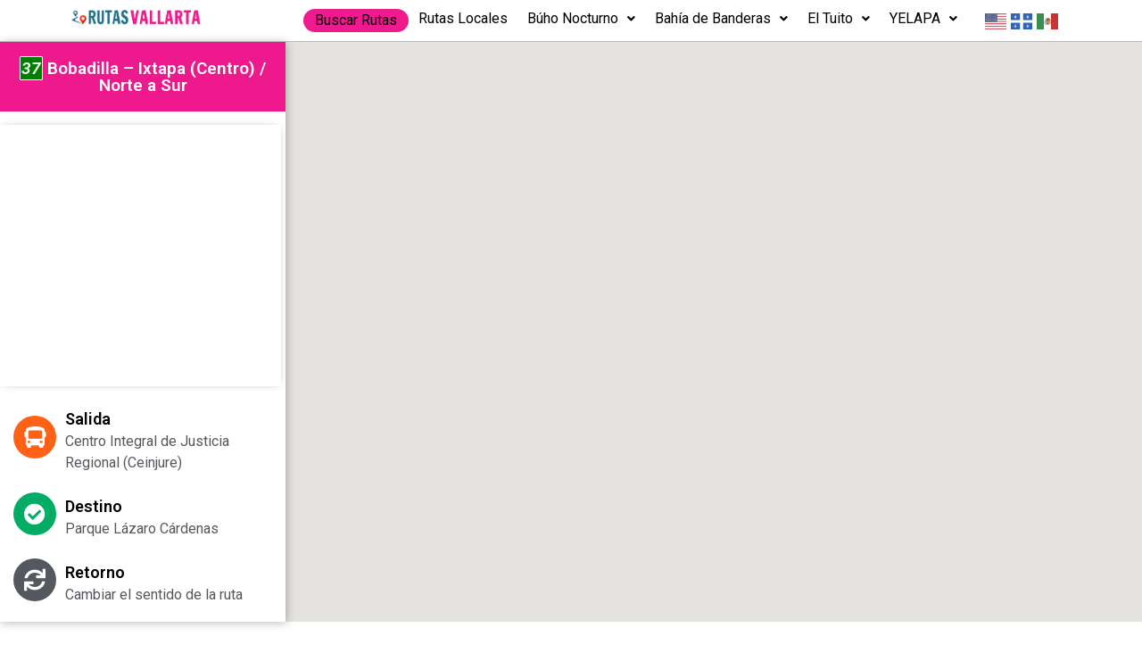

--- FILE ---
content_type: text/html; charset=UTF-8
request_url: https://rutasvallarta.com/rutas/bobadilla-ixtapa-centro/norte-sur/
body_size: 14746
content:
<!DOCTYPE html>
<html lang="es">
<head>
	<meta charset="UTF-8" />
	<meta name="viewport" content="width=device-width, initial-scale=1" />
	<link rel="profile" href="https://gmpg.org/xfn/11" />
	<link rel="pingback" href="https://rutasvallarta.com/xmlrpc.php" />
	<meta name='robots' content='index, follow, max-image-preview:large, max-snippet:-1, max-video-preview:-1' />

	<!-- This site is optimized with the Yoast SEO plugin v19.11 - https://yoast.com/wordpress/plugins/seo/ -->
	<title>Bobadilla – Ixtapa (Centro) / Norte a Sur - Rutas Vallarta</title>
	<meta name="description" content="Ruta: 37 Nombre: Bobadilla – Ixtapa (Centro) Algunos lugares por donde pasa: Centro de Convenciones Macro Plaza Estadio Municipal Parque Lázaro Cárdenas" />
	<link rel="canonical" href="https://rutasvallarta.com/rutas/bobadilla-ixtapa-centro/norte-sur/" />
	<meta property="og:locale" content="es_ES" />
	<meta property="og:type" content="article" />
	<meta property="og:title" content="Bobadilla – Ixtapa (Centro) / Norte a Sur - Rutas Vallarta" />
	<meta property="og:description" content="Ruta: 37 Nombre: Bobadilla – Ixtapa (Centro) Algunos lugares por donde pasa: Centro de Convenciones Macro Plaza Estadio Municipal Parque Lázaro Cárdenas" />
	<meta property="og:url" content="https://rutasvallarta.com/rutas/bobadilla-ixtapa-centro/norte-sur/" />
	<meta property="og:site_name" content="Rutas Vallarta" />
	<meta property="article:publisher" content="https://www.facebook.com/rutasvallarta/" />
	<meta property="article:modified_time" content="2019-08-15T05:32:48+00:00" />
	<meta property="og:image" content="https://rutasvallarta.com/wp-content/uploads/2019/10/social-rutas-1024x576.jpg" />
	<meta property="og:image:width" content="1024" />
	<meta property="og:image:height" content="576" />
	<meta property="og:image:type" content="image/jpeg" />
	<meta name="twitter:card" content="summary_large_image" />
	<meta name="twitter:site" content="@RutasVallarta" />
	<script type="application/ld+json" class="yoast-schema-graph">{"@context":"https://schema.org","@graph":[{"@type":"WebPage","@id":"https://rutasvallarta.com/rutas/bobadilla-ixtapa-centro/norte-sur/","url":"https://rutasvallarta.com/rutas/bobadilla-ixtapa-centro/norte-sur/","name":"Bobadilla – Ixtapa (Centro) / Norte a Sur - Rutas Vallarta","isPartOf":{"@id":"https://rutasvallarta.com/#website"},"datePublished":"2017-03-07T02:36:24+00:00","dateModified":"2019-08-15T05:32:48+00:00","description":"Ruta: 37 Nombre: Bobadilla – Ixtapa (Centro) Algunos lugares por donde pasa: Centro de Convenciones Macro Plaza Estadio Municipal Parque Lázaro Cárdenas","breadcrumb":{"@id":"https://rutasvallarta.com/rutas/bobadilla-ixtapa-centro/norte-sur/#breadcrumb"},"inLanguage":"es","potentialAction":[{"@type":"ReadAction","target":["https://rutasvallarta.com/rutas/bobadilla-ixtapa-centro/norte-sur/"]}]},{"@type":"BreadcrumbList","@id":"https://rutasvallarta.com/rutas/bobadilla-ixtapa-centro/norte-sur/#breadcrumb","itemListElement":[{"@type":"ListItem","position":1,"name":"Portada","item":"https://rutasvallarta.com/"},{"@type":"ListItem","position":2,"name":"Rutas de Transporte Público en Puerto Vallarta","item":"https://rutasvallarta.com/rutas/"},{"@type":"ListItem","position":3,"name":"Bobadilla &#8211; Ixtapa (Centro)","item":"https://rutasvallarta.com/rutas/bobadilla-ixtapa-centro/"},{"@type":"ListItem","position":4,"name":"Bobadilla – Ixtapa (Centro) / Norte a Sur"}]},{"@type":"WebSite","@id":"https://rutasvallarta.com/#website","url":"https://rutasvallarta.com/","name":"Rutas Vallarta","description":"Rutas de Puerto Vallarta","publisher":{"@id":"https://rutasvallarta.com/#organization"},"potentialAction":[{"@type":"SearchAction","target":{"@type":"EntryPoint","urlTemplate":"https://rutasvallarta.com/?s={search_term_string}"},"query-input":"required name=search_term_string"}],"inLanguage":"es"},{"@type":"Organization","@id":"https://rutasvallarta.com/#organization","name":"Rutas Vallarta","url":"https://rutasvallarta.com/","logo":{"@type":"ImageObject","inLanguage":"es","@id":"https://rutasvallarta.com/#/schema/logo/image/","url":"https://rutasvallarta.com/wp-content/uploads/2017/03/cropped-favicon.png","contentUrl":"https://rutasvallarta.com/wp-content/uploads/2017/03/cropped-favicon.png","width":512,"height":512,"caption":"Rutas Vallarta"},"image":{"@id":"https://rutasvallarta.com/#/schema/logo/image/"},"sameAs":["https://www.youtube.com/channel/UCCHBNKQTBQFm0cczBLfYiFA","https://www.facebook.com/rutasvallarta/","https://twitter.com/RutasVallarta"]}]}</script>
	<!-- / Yoast SEO plugin. -->


<link rel='dns-prefetch' href='//s.w.org' />
<link rel="alternate" type="application/rss+xml" title="Rutas Vallarta &raquo; Feed" href="https://rutasvallarta.com/feed/" />
<link rel="alternate" type="application/rss+xml" title="Rutas Vallarta &raquo; Feed de los comentarios" href="https://rutasvallarta.com/comments/feed/" />
<script type="ef4bfee3d1645ae3e68c3839-text/javascript">
window._wpemojiSettings = {"baseUrl":"https:\/\/s.w.org\/images\/core\/emoji\/13.1.0\/72x72\/","ext":".png","svgUrl":"https:\/\/s.w.org\/images\/core\/emoji\/13.1.0\/svg\/","svgExt":".svg","source":{"concatemoji":"https:\/\/rutasvallarta.com\/wp-includes\/js\/wp-emoji-release.min.js?ver=5.9.12"}};
/*! This file is auto-generated */
!function(e,a,t){var n,r,o,i=a.createElement("canvas"),p=i.getContext&&i.getContext("2d");function s(e,t){var a=String.fromCharCode;p.clearRect(0,0,i.width,i.height),p.fillText(a.apply(this,e),0,0);e=i.toDataURL();return p.clearRect(0,0,i.width,i.height),p.fillText(a.apply(this,t),0,0),e===i.toDataURL()}function c(e){var t=a.createElement("script");t.src=e,t.defer=t.type="text/javascript",a.getElementsByTagName("head")[0].appendChild(t)}for(o=Array("flag","emoji"),t.supports={everything:!0,everythingExceptFlag:!0},r=0;r<o.length;r++)t.supports[o[r]]=function(e){if(!p||!p.fillText)return!1;switch(p.textBaseline="top",p.font="600 32px Arial",e){case"flag":return s([127987,65039,8205,9895,65039],[127987,65039,8203,9895,65039])?!1:!s([55356,56826,55356,56819],[55356,56826,8203,55356,56819])&&!s([55356,57332,56128,56423,56128,56418,56128,56421,56128,56430,56128,56423,56128,56447],[55356,57332,8203,56128,56423,8203,56128,56418,8203,56128,56421,8203,56128,56430,8203,56128,56423,8203,56128,56447]);case"emoji":return!s([10084,65039,8205,55357,56613],[10084,65039,8203,55357,56613])}return!1}(o[r]),t.supports.everything=t.supports.everything&&t.supports[o[r]],"flag"!==o[r]&&(t.supports.everythingExceptFlag=t.supports.everythingExceptFlag&&t.supports[o[r]]);t.supports.everythingExceptFlag=t.supports.everythingExceptFlag&&!t.supports.flag,t.DOMReady=!1,t.readyCallback=function(){t.DOMReady=!0},t.supports.everything||(n=function(){t.readyCallback()},a.addEventListener?(a.addEventListener("DOMContentLoaded",n,!1),e.addEventListener("load",n,!1)):(e.attachEvent("onload",n),a.attachEvent("onreadystatechange",function(){"complete"===a.readyState&&t.readyCallback()})),(n=t.source||{}).concatemoji?c(n.concatemoji):n.wpemoji&&n.twemoji&&(c(n.twemoji),c(n.wpemoji)))}(window,document,window._wpemojiSettings);
</script>
<style>
img.wp-smiley,
img.emoji {
	display: inline !important;
	border: none !important;
	box-shadow: none !important;
	height: 1em !important;
	width: 1em !important;
	margin: 0 0.07em !important;
	vertical-align: -0.1em !important;
	background: none !important;
	padding: 0 !important;
}
</style>
	<link rel='stylesheet' id='gtranslate-style-css'  href='https://rutasvallarta.com/wp-content/plugins/gtranslate/gtranslate-style24.css?ver=5.9.12' media='all' />
<link rel='stylesheet' id='wp-block-library-css'  href='https://rutasvallarta.com/wp-includes/css/dist/block-library/style.min.css?ver=5.9.12' media='all' />
<style id='global-styles-inline-css'>
body{--wp--preset--color--black: #000000;--wp--preset--color--cyan-bluish-gray: #abb8c3;--wp--preset--color--white: #ffffff;--wp--preset--color--pale-pink: #f78da7;--wp--preset--color--vivid-red: #cf2e2e;--wp--preset--color--luminous-vivid-orange: #ff6900;--wp--preset--color--luminous-vivid-amber: #fcb900;--wp--preset--color--light-green-cyan: #7bdcb5;--wp--preset--color--vivid-green-cyan: #00d084;--wp--preset--color--pale-cyan-blue: #8ed1fc;--wp--preset--color--vivid-cyan-blue: #0693e3;--wp--preset--color--vivid-purple: #9b51e0;--wp--preset--gradient--vivid-cyan-blue-to-vivid-purple: linear-gradient(135deg,rgba(6,147,227,1) 0%,rgb(155,81,224) 100%);--wp--preset--gradient--light-green-cyan-to-vivid-green-cyan: linear-gradient(135deg,rgb(122,220,180) 0%,rgb(0,208,130) 100%);--wp--preset--gradient--luminous-vivid-amber-to-luminous-vivid-orange: linear-gradient(135deg,rgba(252,185,0,1) 0%,rgba(255,105,0,1) 100%);--wp--preset--gradient--luminous-vivid-orange-to-vivid-red: linear-gradient(135deg,rgba(255,105,0,1) 0%,rgb(207,46,46) 100%);--wp--preset--gradient--very-light-gray-to-cyan-bluish-gray: linear-gradient(135deg,rgb(238,238,238) 0%,rgb(169,184,195) 100%);--wp--preset--gradient--cool-to-warm-spectrum: linear-gradient(135deg,rgb(74,234,220) 0%,rgb(151,120,209) 20%,rgb(207,42,186) 40%,rgb(238,44,130) 60%,rgb(251,105,98) 80%,rgb(254,248,76) 100%);--wp--preset--gradient--blush-light-purple: linear-gradient(135deg,rgb(255,206,236) 0%,rgb(152,150,240) 100%);--wp--preset--gradient--blush-bordeaux: linear-gradient(135deg,rgb(254,205,165) 0%,rgb(254,45,45) 50%,rgb(107,0,62) 100%);--wp--preset--gradient--luminous-dusk: linear-gradient(135deg,rgb(255,203,112) 0%,rgb(199,81,192) 50%,rgb(65,88,208) 100%);--wp--preset--gradient--pale-ocean: linear-gradient(135deg,rgb(255,245,203) 0%,rgb(182,227,212) 50%,rgb(51,167,181) 100%);--wp--preset--gradient--electric-grass: linear-gradient(135deg,rgb(202,248,128) 0%,rgb(113,206,126) 100%);--wp--preset--gradient--midnight: linear-gradient(135deg,rgb(2,3,129) 0%,rgb(40,116,252) 100%);--wp--preset--duotone--dark-grayscale: url('#wp-duotone-dark-grayscale');--wp--preset--duotone--grayscale: url('#wp-duotone-grayscale');--wp--preset--duotone--purple-yellow: url('#wp-duotone-purple-yellow');--wp--preset--duotone--blue-red: url('#wp-duotone-blue-red');--wp--preset--duotone--midnight: url('#wp-duotone-midnight');--wp--preset--duotone--magenta-yellow: url('#wp-duotone-magenta-yellow');--wp--preset--duotone--purple-green: url('#wp-duotone-purple-green');--wp--preset--duotone--blue-orange: url('#wp-duotone-blue-orange');--wp--preset--font-size--small: 13px;--wp--preset--font-size--medium: 20px;--wp--preset--font-size--large: 36px;--wp--preset--font-size--x-large: 42px;}.has-black-color{color: var(--wp--preset--color--black) !important;}.has-cyan-bluish-gray-color{color: var(--wp--preset--color--cyan-bluish-gray) !important;}.has-white-color{color: var(--wp--preset--color--white) !important;}.has-pale-pink-color{color: var(--wp--preset--color--pale-pink) !important;}.has-vivid-red-color{color: var(--wp--preset--color--vivid-red) !important;}.has-luminous-vivid-orange-color{color: var(--wp--preset--color--luminous-vivid-orange) !important;}.has-luminous-vivid-amber-color{color: var(--wp--preset--color--luminous-vivid-amber) !important;}.has-light-green-cyan-color{color: var(--wp--preset--color--light-green-cyan) !important;}.has-vivid-green-cyan-color{color: var(--wp--preset--color--vivid-green-cyan) !important;}.has-pale-cyan-blue-color{color: var(--wp--preset--color--pale-cyan-blue) !important;}.has-vivid-cyan-blue-color{color: var(--wp--preset--color--vivid-cyan-blue) !important;}.has-vivid-purple-color{color: var(--wp--preset--color--vivid-purple) !important;}.has-black-background-color{background-color: var(--wp--preset--color--black) !important;}.has-cyan-bluish-gray-background-color{background-color: var(--wp--preset--color--cyan-bluish-gray) !important;}.has-white-background-color{background-color: var(--wp--preset--color--white) !important;}.has-pale-pink-background-color{background-color: var(--wp--preset--color--pale-pink) !important;}.has-vivid-red-background-color{background-color: var(--wp--preset--color--vivid-red) !important;}.has-luminous-vivid-orange-background-color{background-color: var(--wp--preset--color--luminous-vivid-orange) !important;}.has-luminous-vivid-amber-background-color{background-color: var(--wp--preset--color--luminous-vivid-amber) !important;}.has-light-green-cyan-background-color{background-color: var(--wp--preset--color--light-green-cyan) !important;}.has-vivid-green-cyan-background-color{background-color: var(--wp--preset--color--vivid-green-cyan) !important;}.has-pale-cyan-blue-background-color{background-color: var(--wp--preset--color--pale-cyan-blue) !important;}.has-vivid-cyan-blue-background-color{background-color: var(--wp--preset--color--vivid-cyan-blue) !important;}.has-vivid-purple-background-color{background-color: var(--wp--preset--color--vivid-purple) !important;}.has-black-border-color{border-color: var(--wp--preset--color--black) !important;}.has-cyan-bluish-gray-border-color{border-color: var(--wp--preset--color--cyan-bluish-gray) !important;}.has-white-border-color{border-color: var(--wp--preset--color--white) !important;}.has-pale-pink-border-color{border-color: var(--wp--preset--color--pale-pink) !important;}.has-vivid-red-border-color{border-color: var(--wp--preset--color--vivid-red) !important;}.has-luminous-vivid-orange-border-color{border-color: var(--wp--preset--color--luminous-vivid-orange) !important;}.has-luminous-vivid-amber-border-color{border-color: var(--wp--preset--color--luminous-vivid-amber) !important;}.has-light-green-cyan-border-color{border-color: var(--wp--preset--color--light-green-cyan) !important;}.has-vivid-green-cyan-border-color{border-color: var(--wp--preset--color--vivid-green-cyan) !important;}.has-pale-cyan-blue-border-color{border-color: var(--wp--preset--color--pale-cyan-blue) !important;}.has-vivid-cyan-blue-border-color{border-color: var(--wp--preset--color--vivid-cyan-blue) !important;}.has-vivid-purple-border-color{border-color: var(--wp--preset--color--vivid-purple) !important;}.has-vivid-cyan-blue-to-vivid-purple-gradient-background{background: var(--wp--preset--gradient--vivid-cyan-blue-to-vivid-purple) !important;}.has-light-green-cyan-to-vivid-green-cyan-gradient-background{background: var(--wp--preset--gradient--light-green-cyan-to-vivid-green-cyan) !important;}.has-luminous-vivid-amber-to-luminous-vivid-orange-gradient-background{background: var(--wp--preset--gradient--luminous-vivid-amber-to-luminous-vivid-orange) !important;}.has-luminous-vivid-orange-to-vivid-red-gradient-background{background: var(--wp--preset--gradient--luminous-vivid-orange-to-vivid-red) !important;}.has-very-light-gray-to-cyan-bluish-gray-gradient-background{background: var(--wp--preset--gradient--very-light-gray-to-cyan-bluish-gray) !important;}.has-cool-to-warm-spectrum-gradient-background{background: var(--wp--preset--gradient--cool-to-warm-spectrum) !important;}.has-blush-light-purple-gradient-background{background: var(--wp--preset--gradient--blush-light-purple) !important;}.has-blush-bordeaux-gradient-background{background: var(--wp--preset--gradient--blush-bordeaux) !important;}.has-luminous-dusk-gradient-background{background: var(--wp--preset--gradient--luminous-dusk) !important;}.has-pale-ocean-gradient-background{background: var(--wp--preset--gradient--pale-ocean) !important;}.has-electric-grass-gradient-background{background: var(--wp--preset--gradient--electric-grass) !important;}.has-midnight-gradient-background{background: var(--wp--preset--gradient--midnight) !important;}.has-small-font-size{font-size: var(--wp--preset--font-size--small) !important;}.has-medium-font-size{font-size: var(--wp--preset--font-size--medium) !important;}.has-large-font-size{font-size: var(--wp--preset--font-size--large) !important;}.has-x-large-font-size{font-size: var(--wp--preset--font-size--x-large) !important;}
</style>
<link rel='stylesheet' id='hfe-style-css'  href='https://rutasvallarta.com/wp-content/plugins/header-footer-elementor/assets/css/header-footer-elementor.css?ver=1.6.13' media='all' />
<link rel='stylesheet' id='elementor-icons-css'  href='https://rutasvallarta.com/wp-content/plugins/elementor/assets/lib/eicons/css/elementor-icons.min.css?ver=5.16.0' media='all' />
<link rel='stylesheet' id='elementor-frontend-legacy-css'  href='https://rutasvallarta.com/wp-content/plugins/elementor/assets/css/frontend-legacy.min.css?ver=3.9.0' media='all' />
<link rel='stylesheet' id='elementor-frontend-css'  href='https://rutasvallarta.com/wp-content/plugins/elementor/assets/css/frontend.min.css?ver=3.9.0' media='all' />
<link rel='stylesheet' id='elementor-post-4916-css'  href='https://rutasvallarta.com/wp-content/uploads/elementor/css/post-4916.css?ver=1683664933' media='all' />
<link rel='stylesheet' id='font-awesome-5-all-css'  href='https://rutasvallarta.com/wp-content/plugins/elementor/assets/lib/font-awesome/css/all.min.css?ver=3.9.0' media='all' />
<link rel='stylesheet' id='font-awesome-4-shim-css'  href='https://rutasvallarta.com/wp-content/plugins/elementor/assets/lib/font-awesome/css/v4-shims.min.css?ver=3.9.0' media='all' />
<link rel='stylesheet' id='elementor-global-css'  href='https://rutasvallarta.com/wp-content/uploads/elementor/css/global.css?ver=1670494095' media='all' />
<link rel='stylesheet' id='elementor-post-312-css'  href='https://rutasvallarta.com/wp-content/uploads/elementor/css/post-312.css?ver=1670553786' media='all' />
<link rel='stylesheet' id='hfe-widgets-style-css'  href='https://rutasvallarta.com/wp-content/plugins/header-footer-elementor/inc/widgets-css/frontend.css?ver=1.6.13' media='all' />
<link rel='stylesheet' id='elementor-post-6061-css'  href='https://rutasvallarta.com/wp-content/uploads/elementor/css/post-6061.css?ver=1683072810' media='all' />
<link rel='stylesheet' id='elementor-post-6301-css'  href='https://rutasvallarta.com/wp-content/uploads/elementor/css/post-6301.css?ver=1717029579' media='all' />
<link rel='stylesheet' id='hello-elementor-css'  href='https://rutasvallarta.com/wp-content/themes/hello-elementor/style.min.css?ver=2.6.1' media='all' />
<link rel='stylesheet' id='hello-elementor-theme-style-css'  href='https://rutasvallarta.com/wp-content/themes/hello-elementor/theme.min.css?ver=2.6.1' media='all' />
<link rel='stylesheet' id='google-fonts-1-css'  href='https://fonts.googleapis.com/css?family=Roboto%3A100%2C100italic%2C200%2C200italic%2C300%2C300italic%2C400%2C400italic%2C500%2C500italic%2C600%2C600italic%2C700%2C700italic%2C800%2C800italic%2C900%2C900italic%7CRoboto+Slab%3A100%2C100italic%2C200%2C200italic%2C300%2C300italic%2C400%2C400italic%2C500%2C500italic%2C600%2C600italic%2C700%2C700italic%2C800%2C800italic%2C900%2C900italic&#038;display=auto&#038;ver=5.9.12' media='all' />
<link rel='stylesheet' id='elementor-icons-shared-0-css'  href='https://rutasvallarta.com/wp-content/plugins/elementor/assets/lib/font-awesome/css/fontawesome.min.css?ver=5.15.3' media='all' />
<link rel='stylesheet' id='elementor-icons-fa-solid-css'  href='https://rutasvallarta.com/wp-content/plugins/elementor/assets/lib/font-awesome/css/solid.min.css?ver=5.15.3' media='all' />
<link rel='stylesheet' id='elementor-icons-fa-regular-css'  href='https://rutasvallarta.com/wp-content/plugins/elementor/assets/lib/font-awesome/css/regular.min.css?ver=5.15.3' media='all' />
<link rel="preconnect" href="https://fonts.gstatic.com/" crossorigin><script src='https://rutasvallarta.com/wp-includes/js/jquery/jquery.min.js?ver=3.6.0' id='jquery-core-js' type="ef4bfee3d1645ae3e68c3839-text/javascript"></script>
<script src='https://rutasvallarta.com/wp-includes/js/jquery/jquery-migrate.min.js?ver=3.3.2' id='jquery-migrate-js' type="ef4bfee3d1645ae3e68c3839-text/javascript"></script>
<script src='https://rutasvallarta.com/wp-content/plugins/elementor/assets/lib/font-awesome/js/v4-shims.min.js?ver=3.9.0' id='font-awesome-4-shim-js' type="ef4bfee3d1645ae3e68c3839-text/javascript"></script>
<link rel="https://api.w.org/" href="https://rutasvallarta.com/wp-json/" /><link rel="alternate" type="application/json" href="https://rutasvallarta.com/wp-json/wp/v2/pages/312" /><link rel="EditURI" type="application/rsd+xml" title="RSD" href="https://rutasvallarta.com/xmlrpc.php?rsd" />
<link rel="wlwmanifest" type="application/wlwmanifest+xml" href="https://rutasvallarta.com/wp-includes/wlwmanifest.xml" /> 
<meta name="generator" content="WordPress 5.9.12" />
<link rel='shortlink' href='https://rutasvallarta.com/?p=312' />
<link rel="alternate" type="application/json+oembed" href="https://rutasvallarta.com/wp-json/oembed/1.0/embed?url=https%3A%2F%2Frutasvallarta.com%2Frutas%2Fbobadilla-ixtapa-centro%2Fnorte-sur%2F" />
<link rel="alternate" type="text/xml+oembed" href="https://rutasvallarta.com/wp-json/oembed/1.0/embed?url=https%3A%2F%2Frutasvallarta.com%2Frutas%2Fbobadilla-ixtapa-centro%2Fnorte-sur%2F&#038;format=xml" />
<!-- start Simple Custom CSS and JS -->
<style>
.post-tags {
    padding: 8px;
	text-align: center;
}
span.tag-links a {
    padding-right: 6px;
    color: black;
}
td.adp-substep {
    font-size: 1.15em !important;
}
single-post img {
    border-radius: 16px;
}</style>
<!-- end Simple Custom CSS and JS -->
<!-- start Simple Custom CSS and JS -->
<style>
input#start, input#end {
    border: none;
    outline: none;
    background-color: transparent;
    cursor: text;
    text-decoration: none;
    font-weight: 900;
    text-transform: uppercase;
	pointer-events: none; 
}
.nueva2022 {
    background: #ef1a8d;
    padding: 2px !important;
    border-radius: 21px;
}
a.glink.nturl.notranslate {
    padding-right: 3px;
}
.gm-style-iw.gm-style-iw-c a {
    pointer-events: none;
}
input#salida, input#destino {
    width: 80%;
    margin: 5px;
}
input#enviar, input#reset {
    display: inline-block;
    font-weight: 400;
    color: #fff;
    text-align: center;
    white-space: nowrap;
    -webkit-user-select: none;
    -moz-user-select: none;
    -ms-user-select: none;
    user-select: none;
    background-color: #e61e4e;
    border: 1px solid gray;
    padding: .5rem 1rem;
    font-size: 1.1rem;
    border-radius: 3px;
    -webkit-transition: all .3s;
    -o-transition: all .3s;
    transition: all .3s;
    margin-right: 15px;
}
i.fas.fa-retweet {
    color: #1f7288;
}
i.fas.fa-retweet {
    font-size: .6em;
    left: -7px;
}
.adp-listsel {
    background: #aadaff !important;
    padding: 0px 10px 0px 10px !important;
}
.adp-listheader {
    padding: 4px;
    background: #ef1a8d;
    color: white;
  margin-bottom: 5px;
}
/* no tocar de aqui abajo */
#map {
min-height: 500px;
height: 75.0vh;
width: 100%;
      }
.adp-directions a {
    display: none;
}
select {
    border-color: #b3b3b3;
    padding: 5px;
}
#map > div > div > div:nth-of-type(1) > div:nth-of-type(3) > div > div:nth-of-type(4) > div:nth-of-type(3) > div
{
    width: max-content;
}
#map > div > div > div:nth-of-type(1) > div:nth-of-type(3) > div > div:nth-of-type(4) > div:nth-of-type(4) > div
{
    width: max-content;
}
#right-panel > div > div > div:nth-of-type(3) > div:nth-of-type(2) > table > tbody > tr:nth-of-type(2) > td > div:nth-of-type(2) > div > span:nth-of-type(1)
{
    display: none;
}

#map > div > div > div:nth-of-type(1) > div:nth-of-type(3) > div > div:nth-of-type(4) > div:nth-of-type(5) > div > div > div > div > div > div > div:nth-of-type(2)
{
    display: none;
}
#map > div > div > div:nth-of-type(1) > div:nth-of-type(3) > div > div:nth-of-type(4) > div:nth-of-type(2) > div {
    width: max-content;
}



.adp-warnbox {
    display: none;
}

.adp-agencies {
    display: none;
}
.adp-legal::after {
    content: " & Rutas Vallarta";
}
.adp-substep {
    background-color: white;
    padding: 15px !important;;
}
.adp-summary {
    background-color: #797979;
    color: white;
    padding: 5px;
}
.adp-summary {
    padding: 5px !important;
    text-align: center;
}
table#adp-placemark {
    display: none;
}
table.adp-placemark {
    display: none;
}

div#right-panel {
    padding: 5px;
    background: white;
}
input.btn.favorito {
    background: white;
    font-size: large;
}
input.btn.favorito:hover {
    color: black;
}
input.btn.favorito:focus {
    color: black;
}
input.btn.favorito {
    padding: 0px 5px;
}
div#floating-panel {
    background-color: white;
}
div#floating-panel {
background-image: url(https://rutasvallarta.com/wp-content/uploads/2020/02/bg-lugares.png);
    background-repeat: no-repeat;
    padding-left: 27px;
    background-size: 34px;
    padding-top: 0em;
    padding-right: 0em;
    padding-bottom: 0em;
    background-position: -8px -5px;
}

img.adp-marker2 {
    max-width: initial;
}
select#end, select#start {
    font-weight: 400;
    font-size: 1.1em;
    color: black;
    pointer-events: none;
    cursor: default;
    text-decoration: none;
    -webkit-appearance: none;
    -moz-appearance: none;
}

table#adp-placemark td {
    background: white;
}
table tbody>tr:nth-child(odd)>td, table tbody>tr:nth-child(odd)>th {
    background-color: white;
    padding: 14px;
}
img.emoji {
    filter: grayscale(100%);
}
.gm-style .gm-iw.gm-transit {
    margin-left: 20px !important;
}
div#floating-panel a {
    text-align: center;
    font-size: 0.9em;
    color: #353535;
    padding-left: 17px;
}
div#floating-panel hr {
    margin-top: 5px;
    margin-bottom: 5px;
}
div#lado {
min-height: 500px;
height: 87.9vh;
    overflow-y: scroll;
    overflow-x: hidden;
}
/* width */
::-webkit-scrollbar {
  width: 5px;
}

/* Track */
::-webkit-scrollbar-track {
  background: #f1f1f1; 
}
 
/* Handle */
::-webkit-scrollbar-thumb {
  background: #000; 
}

/* Handle on hover */
::-webkit-scrollbar-thumb:hover {
  background: #555; 
}
.adp-listsel {
    border-radius: 6px;
}
div#errormapa {
    color: red;
    text-align: center;
}
select#end {
    cursor: pointer;
    margin-top: 12px;
}
.adp-list {
        padding: 5px !important;
}
.gm-iw.gm-transit {
    line-height: 12px;
}
.gm-iw.gm-transit table td {
    line-height: 13px !important;
}
.gm-style .gm-iw.gm-transit .gm-time {
    color: black !important;
}
.color {
  color: red;
}
#map > div > div > div:nth-of-type(1) > div:nth-of-type(3) > div > div:nth-of-type(4) > div:nth-of-type(5) > div > div > div > div > div > div > div:nth-of-type(1) > span:nth-of-type(3) > span {
    font-weight: 600;
    font-size: 1.1em;
}
html > body > main > div > div:nth-of-type(1) > div > div > section > div > div > div:nth-of-type(2) > div > div > div:nth-of-type(1) > div > div > div > div > div:nth-of-type(1) > div:nth-of-type(3) > div > div:nth-of-type(4) > div:nth-of-type(2) > div {
    width: max-content;
}
.gm-style-iw-d {
    width: 288px !important;
}


@media only screen and (max-width: 600px) {

#map {
    min-height: 33%;
    height: 33vh !important;
    width: 100%;
}
div#lado {
    height: auto;
    overflow-y: hidden;
    overflow-x: hidden;
}
select {
    border-color: #b3b3b3;
    padding: 10px;
}
.gm-style-iw-d {
    width: initial !important;
}
	aside#lado {
    height: 101vh !important;
    overflow-x: hidden !important;
}
	div#variables {
    padding: 10px !important;
    margin-bottom: 7px;
}
aside.lado {
overflow: unset !important;
height: auto !important;
overflow-x: unset !important;
}	

}</style>
<!-- end Simple Custom CSS and JS -->
<!-- start Simple Custom CSS and JS -->
<style>
div#brave {
    background: orange;
    padding: 1px;
    text-align: center;
    color: white;
}</style>
<!-- end Simple Custom CSS and JS -->

<link rel='stylesheet' id='3368-css' href='//rutasvallarta.com/wp-content/uploads/custom-css-js/3368.css?v=981' media='all' />
<script type="ef4bfee3d1645ae3e68c3839-text/javascript">
  (function(i,s,o,g,r,a,m){i['GoogleAnalyticsObject']=r;i[r]=i[r]||function(){
  (i[r].q=i[r].q||[]).push(arguments)},i[r].l=1*new Date();a=s.createElement(o),
  m=s.getElementsByTagName(o)[0];a.async=1;a.src=g;m.parentNode.insertBefore(a,m)
  })(window,document,'script','https://www.google-analytics.com/analytics.js','ga');

  ga('create', 'UA-8359867-17', 'auto');
  ga('send', 'pageview');

</script><link rel="icon" href="https://rutasvallarta.com/wp-content/uploads/2017/03/cropped-favicon-32x32.png" sizes="32x32" />
<link rel="icon" href="https://rutasvallarta.com/wp-content/uploads/2017/03/cropped-favicon-192x192.png" sizes="192x192" />
<link rel="apple-touch-icon" href="https://rutasvallarta.com/wp-content/uploads/2017/03/cropped-favicon-180x180.png" />
<meta name="msapplication-TileImage" content="https://rutasvallarta.com/wp-content/uploads/2017/03/cropped-favicon-270x270.png" />
</head>

<body class="page-template page-template-elementor_header_footer page page-id-312 page-child parent-pageid-254 ehf-header ehf-footer ehf-template-hello-elementor ehf-stylesheet-hello-elementor elementor-default elementor-template-full-width elementor-kit-4916 elementor-page elementor-page-312">
<svg xmlns="http://www.w3.org/2000/svg" viewBox="0 0 0 0" width="0" height="0" focusable="false" role="none" style="visibility: hidden; position: absolute; left: -9999px; overflow: hidden;" ><defs><filter id="wp-duotone-dark-grayscale"><feColorMatrix color-interpolation-filters="sRGB" type="matrix" values=" .299 .587 .114 0 0 .299 .587 .114 0 0 .299 .587 .114 0 0 .299 .587 .114 0 0 " /><feComponentTransfer color-interpolation-filters="sRGB" ><feFuncR type="table" tableValues="0 0.49803921568627" /><feFuncG type="table" tableValues="0 0.49803921568627" /><feFuncB type="table" tableValues="0 0.49803921568627" /><feFuncA type="table" tableValues="1 1" /></feComponentTransfer><feComposite in2="SourceGraphic" operator="in" /></filter></defs></svg><svg xmlns="http://www.w3.org/2000/svg" viewBox="0 0 0 0" width="0" height="0" focusable="false" role="none" style="visibility: hidden; position: absolute; left: -9999px; overflow: hidden;" ><defs><filter id="wp-duotone-grayscale"><feColorMatrix color-interpolation-filters="sRGB" type="matrix" values=" .299 .587 .114 0 0 .299 .587 .114 0 0 .299 .587 .114 0 0 .299 .587 .114 0 0 " /><feComponentTransfer color-interpolation-filters="sRGB" ><feFuncR type="table" tableValues="0 1" /><feFuncG type="table" tableValues="0 1" /><feFuncB type="table" tableValues="0 1" /><feFuncA type="table" tableValues="1 1" /></feComponentTransfer><feComposite in2="SourceGraphic" operator="in" /></filter></defs></svg><svg xmlns="http://www.w3.org/2000/svg" viewBox="0 0 0 0" width="0" height="0" focusable="false" role="none" style="visibility: hidden; position: absolute; left: -9999px; overflow: hidden;" ><defs><filter id="wp-duotone-purple-yellow"><feColorMatrix color-interpolation-filters="sRGB" type="matrix" values=" .299 .587 .114 0 0 .299 .587 .114 0 0 .299 .587 .114 0 0 .299 .587 .114 0 0 " /><feComponentTransfer color-interpolation-filters="sRGB" ><feFuncR type="table" tableValues="0.54901960784314 0.98823529411765" /><feFuncG type="table" tableValues="0 1" /><feFuncB type="table" tableValues="0.71764705882353 0.25490196078431" /><feFuncA type="table" tableValues="1 1" /></feComponentTransfer><feComposite in2="SourceGraphic" operator="in" /></filter></defs></svg><svg xmlns="http://www.w3.org/2000/svg" viewBox="0 0 0 0" width="0" height="0" focusable="false" role="none" style="visibility: hidden; position: absolute; left: -9999px; overflow: hidden;" ><defs><filter id="wp-duotone-blue-red"><feColorMatrix color-interpolation-filters="sRGB" type="matrix" values=" .299 .587 .114 0 0 .299 .587 .114 0 0 .299 .587 .114 0 0 .299 .587 .114 0 0 " /><feComponentTransfer color-interpolation-filters="sRGB" ><feFuncR type="table" tableValues="0 1" /><feFuncG type="table" tableValues="0 0.27843137254902" /><feFuncB type="table" tableValues="0.5921568627451 0.27843137254902" /><feFuncA type="table" tableValues="1 1" /></feComponentTransfer><feComposite in2="SourceGraphic" operator="in" /></filter></defs></svg><svg xmlns="http://www.w3.org/2000/svg" viewBox="0 0 0 0" width="0" height="0" focusable="false" role="none" style="visibility: hidden; position: absolute; left: -9999px; overflow: hidden;" ><defs><filter id="wp-duotone-midnight"><feColorMatrix color-interpolation-filters="sRGB" type="matrix" values=" .299 .587 .114 0 0 .299 .587 .114 0 0 .299 .587 .114 0 0 .299 .587 .114 0 0 " /><feComponentTransfer color-interpolation-filters="sRGB" ><feFuncR type="table" tableValues="0 0" /><feFuncG type="table" tableValues="0 0.64705882352941" /><feFuncB type="table" tableValues="0 1" /><feFuncA type="table" tableValues="1 1" /></feComponentTransfer><feComposite in2="SourceGraphic" operator="in" /></filter></defs></svg><svg xmlns="http://www.w3.org/2000/svg" viewBox="0 0 0 0" width="0" height="0" focusable="false" role="none" style="visibility: hidden; position: absolute; left: -9999px; overflow: hidden;" ><defs><filter id="wp-duotone-magenta-yellow"><feColorMatrix color-interpolation-filters="sRGB" type="matrix" values=" .299 .587 .114 0 0 .299 .587 .114 0 0 .299 .587 .114 0 0 .299 .587 .114 0 0 " /><feComponentTransfer color-interpolation-filters="sRGB" ><feFuncR type="table" tableValues="0.78039215686275 1" /><feFuncG type="table" tableValues="0 0.94901960784314" /><feFuncB type="table" tableValues="0.35294117647059 0.47058823529412" /><feFuncA type="table" tableValues="1 1" /></feComponentTransfer><feComposite in2="SourceGraphic" operator="in" /></filter></defs></svg><svg xmlns="http://www.w3.org/2000/svg" viewBox="0 0 0 0" width="0" height="0" focusable="false" role="none" style="visibility: hidden; position: absolute; left: -9999px; overflow: hidden;" ><defs><filter id="wp-duotone-purple-green"><feColorMatrix color-interpolation-filters="sRGB" type="matrix" values=" .299 .587 .114 0 0 .299 .587 .114 0 0 .299 .587 .114 0 0 .299 .587 .114 0 0 " /><feComponentTransfer color-interpolation-filters="sRGB" ><feFuncR type="table" tableValues="0.65098039215686 0.40392156862745" /><feFuncG type="table" tableValues="0 1" /><feFuncB type="table" tableValues="0.44705882352941 0.4" /><feFuncA type="table" tableValues="1 1" /></feComponentTransfer><feComposite in2="SourceGraphic" operator="in" /></filter></defs></svg><svg xmlns="http://www.w3.org/2000/svg" viewBox="0 0 0 0" width="0" height="0" focusable="false" role="none" style="visibility: hidden; position: absolute; left: -9999px; overflow: hidden;" ><defs><filter id="wp-duotone-blue-orange"><feColorMatrix color-interpolation-filters="sRGB" type="matrix" values=" .299 .587 .114 0 0 .299 .587 .114 0 0 .299 .587 .114 0 0 .299 .587 .114 0 0 " /><feComponentTransfer color-interpolation-filters="sRGB" ><feFuncR type="table" tableValues="0.098039215686275 1" /><feFuncG type="table" tableValues="0 0.66274509803922" /><feFuncB type="table" tableValues="0.84705882352941 0.41960784313725" /><feFuncA type="table" tableValues="1 1" /></feComponentTransfer><feComposite in2="SourceGraphic" operator="in" /></filter></defs></svg><div id="page" class="hfeed site">

		<header id="masthead" itemscope="itemscope" itemtype="https://schema.org/WPHeader">
			<p class="main-title bhf-hidden" itemprop="headline"><a href="https://rutasvallarta.com" title="Rutas Vallarta" rel="home">Rutas Vallarta</a></p>
					<div data-elementor-type="wp-post" data-elementor-id="6061" class="elementor elementor-6061">
						<div class="elementor-inner">
				<div class="elementor-section-wrap">
									<section class="elementor-section elementor-top-section elementor-element elementor-element-922869c elementor-section-content-middle elementor-section-boxed elementor-section-height-default elementor-section-height-default" data-id="922869c" data-element_type="section">
						<div class="elementor-container elementor-column-gap-no">
							<div class="elementor-row">
					<div class="elementor-column elementor-col-100 elementor-top-column elementor-element elementor-element-dc1a462" data-id="dc1a462" data-element_type="column">
			<div class="elementor-column-wrap elementor-element-populated">
							<div class="elementor-widget-wrap">
						<section class="elementor-section elementor-inner-section elementor-element elementor-element-d5d4533 elementor-section-full_width elementor-section-content-middle elementor-section-height-default elementor-section-height-default" data-id="d5d4533" data-element_type="section">
						<div class="elementor-container elementor-column-gap-default">
							<div class="elementor-row">
					<div class="elementor-column elementor-col-33 elementor-inner-column elementor-element elementor-element-0ee4f80" data-id="0ee4f80" data-element_type="column">
			<div class="elementor-column-wrap elementor-element-populated">
							<div class="elementor-widget-wrap">
						<div class="elementor-element elementor-element-599901d elementor-widget elementor-widget-site-logo" data-id="599901d" data-element_type="widget" data-settings="{&quot;space&quot;:{&quot;unit&quot;:&quot;%&quot;,&quot;size&quot;:100,&quot;sizes&quot;:[]},&quot;align&quot;:&quot;left&quot;,&quot;width&quot;:{&quot;unit&quot;:&quot;%&quot;,&quot;size&quot;:100,&quot;sizes&quot;:[]},&quot;align_mobile&quot;:&quot;left&quot;,&quot;width_tablet&quot;:{&quot;unit&quot;:&quot;%&quot;,&quot;size&quot;:&quot;&quot;,&quot;sizes&quot;:[]},&quot;width_mobile&quot;:{&quot;unit&quot;:&quot;%&quot;,&quot;size&quot;:&quot;&quot;,&quot;sizes&quot;:[]},&quot;space_tablet&quot;:{&quot;unit&quot;:&quot;%&quot;,&quot;size&quot;:&quot;&quot;,&quot;sizes&quot;:[]},&quot;space_mobile&quot;:{&quot;unit&quot;:&quot;%&quot;,&quot;size&quot;:&quot;&quot;,&quot;sizes&quot;:[]},&quot;image_border_radius&quot;:{&quot;unit&quot;:&quot;px&quot;,&quot;top&quot;:&quot;&quot;,&quot;right&quot;:&quot;&quot;,&quot;bottom&quot;:&quot;&quot;,&quot;left&quot;:&quot;&quot;,&quot;isLinked&quot;:true},&quot;image_border_radius_tablet&quot;:{&quot;unit&quot;:&quot;px&quot;,&quot;top&quot;:&quot;&quot;,&quot;right&quot;:&quot;&quot;,&quot;bottom&quot;:&quot;&quot;,&quot;left&quot;:&quot;&quot;,&quot;isLinked&quot;:true},&quot;image_border_radius_mobile&quot;:{&quot;unit&quot;:&quot;px&quot;,&quot;top&quot;:&quot;&quot;,&quot;right&quot;:&quot;&quot;,&quot;bottom&quot;:&quot;&quot;,&quot;left&quot;:&quot;&quot;,&quot;isLinked&quot;:true},&quot;caption_padding&quot;:{&quot;unit&quot;:&quot;px&quot;,&quot;top&quot;:&quot;&quot;,&quot;right&quot;:&quot;&quot;,&quot;bottom&quot;:&quot;&quot;,&quot;left&quot;:&quot;&quot;,&quot;isLinked&quot;:true},&quot;caption_padding_tablet&quot;:{&quot;unit&quot;:&quot;px&quot;,&quot;top&quot;:&quot;&quot;,&quot;right&quot;:&quot;&quot;,&quot;bottom&quot;:&quot;&quot;,&quot;left&quot;:&quot;&quot;,&quot;isLinked&quot;:true},&quot;caption_padding_mobile&quot;:{&quot;unit&quot;:&quot;px&quot;,&quot;top&quot;:&quot;&quot;,&quot;right&quot;:&quot;&quot;,&quot;bottom&quot;:&quot;&quot;,&quot;left&quot;:&quot;&quot;,&quot;isLinked&quot;:true},&quot;caption_space&quot;:{&quot;unit&quot;:&quot;px&quot;,&quot;size&quot;:0,&quot;sizes&quot;:[]},&quot;caption_space_tablet&quot;:{&quot;unit&quot;:&quot;px&quot;,&quot;size&quot;:&quot;&quot;,&quot;sizes&quot;:[]},&quot;caption_space_mobile&quot;:{&quot;unit&quot;:&quot;px&quot;,&quot;size&quot;:&quot;&quot;,&quot;sizes&quot;:[]}}" data-widget_type="site-logo.default">
				<div class="elementor-widget-container">
					<div class="hfe-site-logo">
													<a data-elementor-open-lightbox=""  class='elementor-clickable' href="https://rutasvallarta.com">
							<div class="hfe-site-logo-set">           
				<div class="hfe-site-logo-container">
					<img class="hfe-site-logo-img elementor-animation-"  src="https://rutasvallarta.com/wp-content/uploads/2021/10/rutas-largo.png" alt="rutas-largo"/>
				</div>
			</div>
							</a>
						</div>  
					</div>
				</div>
						</div>
					</div>
		</div>
				<div class="elementor-column elementor-col-33 elementor-inner-column elementor-element elementor-element-5e49430" data-id="5e49430" data-element_type="column">
			<div class="elementor-column-wrap elementor-element-populated">
							<div class="elementor-widget-wrap">
						<div class="elementor-element elementor-element-cedbcd1 hfe-nav-menu__align-right hfe-submenu-icon-arrow hfe-submenu-animation-none hfe-link-redirect-child hfe-nav-menu__breakpoint-tablet elementor-widget elementor-widget-navigation-menu" data-id="cedbcd1" data-element_type="widget" data-settings="{&quot;padding_horizontal_menu_item&quot;:{&quot;unit&quot;:&quot;px&quot;,&quot;size&quot;:11,&quot;sizes&quot;:[]},&quot;padding_vertical_menu_item&quot;:{&quot;unit&quot;:&quot;px&quot;,&quot;size&quot;:3,&quot;sizes&quot;:[]},&quot;padding_horizontal_menu_item_tablet&quot;:{&quot;unit&quot;:&quot;px&quot;,&quot;size&quot;:&quot;&quot;,&quot;sizes&quot;:[]},&quot;padding_horizontal_menu_item_mobile&quot;:{&quot;unit&quot;:&quot;px&quot;,&quot;size&quot;:&quot;&quot;,&quot;sizes&quot;:[]},&quot;padding_vertical_menu_item_tablet&quot;:{&quot;unit&quot;:&quot;px&quot;,&quot;size&quot;:&quot;&quot;,&quot;sizes&quot;:[]},&quot;padding_vertical_menu_item_mobile&quot;:{&quot;unit&quot;:&quot;px&quot;,&quot;size&quot;:&quot;&quot;,&quot;sizes&quot;:[]},&quot;menu_space_between&quot;:{&quot;unit&quot;:&quot;px&quot;,&quot;size&quot;:&quot;&quot;,&quot;sizes&quot;:[]},&quot;menu_space_between_tablet&quot;:{&quot;unit&quot;:&quot;px&quot;,&quot;size&quot;:&quot;&quot;,&quot;sizes&quot;:[]},&quot;menu_space_between_mobile&quot;:{&quot;unit&quot;:&quot;px&quot;,&quot;size&quot;:&quot;&quot;,&quot;sizes&quot;:[]},&quot;menu_row_space&quot;:{&quot;unit&quot;:&quot;px&quot;,&quot;size&quot;:&quot;&quot;,&quot;sizes&quot;:[]},&quot;menu_row_space_tablet&quot;:{&quot;unit&quot;:&quot;px&quot;,&quot;size&quot;:&quot;&quot;,&quot;sizes&quot;:[]},&quot;menu_row_space_mobile&quot;:{&quot;unit&quot;:&quot;px&quot;,&quot;size&quot;:&quot;&quot;,&quot;sizes&quot;:[]},&quot;dropdown_border_radius&quot;:{&quot;unit&quot;:&quot;px&quot;,&quot;top&quot;:&quot;&quot;,&quot;right&quot;:&quot;&quot;,&quot;bottom&quot;:&quot;&quot;,&quot;left&quot;:&quot;&quot;,&quot;isLinked&quot;:true},&quot;dropdown_border_radius_tablet&quot;:{&quot;unit&quot;:&quot;px&quot;,&quot;top&quot;:&quot;&quot;,&quot;right&quot;:&quot;&quot;,&quot;bottom&quot;:&quot;&quot;,&quot;left&quot;:&quot;&quot;,&quot;isLinked&quot;:true},&quot;dropdown_border_radius_mobile&quot;:{&quot;unit&quot;:&quot;px&quot;,&quot;top&quot;:&quot;&quot;,&quot;right&quot;:&quot;&quot;,&quot;bottom&quot;:&quot;&quot;,&quot;left&quot;:&quot;&quot;,&quot;isLinked&quot;:true},&quot;width_dropdown_item&quot;:{&quot;unit&quot;:&quot;px&quot;,&quot;size&quot;:&quot;220&quot;,&quot;sizes&quot;:[]},&quot;width_dropdown_item_tablet&quot;:{&quot;unit&quot;:&quot;px&quot;,&quot;size&quot;:&quot;&quot;,&quot;sizes&quot;:[]},&quot;width_dropdown_item_mobile&quot;:{&quot;unit&quot;:&quot;px&quot;,&quot;size&quot;:&quot;&quot;,&quot;sizes&quot;:[]},&quot;padding_horizontal_dropdown_item&quot;:{&quot;unit&quot;:&quot;px&quot;,&quot;size&quot;:&quot;&quot;,&quot;sizes&quot;:[]},&quot;padding_horizontal_dropdown_item_tablet&quot;:{&quot;unit&quot;:&quot;px&quot;,&quot;size&quot;:&quot;&quot;,&quot;sizes&quot;:[]},&quot;padding_horizontal_dropdown_item_mobile&quot;:{&quot;unit&quot;:&quot;px&quot;,&quot;size&quot;:&quot;&quot;,&quot;sizes&quot;:[]},&quot;padding_vertical_dropdown_item&quot;:{&quot;unit&quot;:&quot;px&quot;,&quot;size&quot;:15,&quot;sizes&quot;:[]},&quot;padding_vertical_dropdown_item_tablet&quot;:{&quot;unit&quot;:&quot;px&quot;,&quot;size&quot;:&quot;&quot;,&quot;sizes&quot;:[]},&quot;padding_vertical_dropdown_item_mobile&quot;:{&quot;unit&quot;:&quot;px&quot;,&quot;size&quot;:&quot;&quot;,&quot;sizes&quot;:[]},&quot;distance_from_menu&quot;:{&quot;unit&quot;:&quot;px&quot;,&quot;size&quot;:&quot;&quot;,&quot;sizes&quot;:[]},&quot;distance_from_menu_tablet&quot;:{&quot;unit&quot;:&quot;px&quot;,&quot;size&quot;:&quot;&quot;,&quot;sizes&quot;:[]},&quot;distance_from_menu_mobile&quot;:{&quot;unit&quot;:&quot;px&quot;,&quot;size&quot;:&quot;&quot;,&quot;sizes&quot;:[]},&quot;toggle_size&quot;:{&quot;unit&quot;:&quot;px&quot;,&quot;size&quot;:&quot;&quot;,&quot;sizes&quot;:[]},&quot;toggle_size_tablet&quot;:{&quot;unit&quot;:&quot;px&quot;,&quot;size&quot;:&quot;&quot;,&quot;sizes&quot;:[]},&quot;toggle_size_mobile&quot;:{&quot;unit&quot;:&quot;px&quot;,&quot;size&quot;:&quot;&quot;,&quot;sizes&quot;:[]},&quot;toggle_border_width&quot;:{&quot;unit&quot;:&quot;px&quot;,&quot;size&quot;:&quot;&quot;,&quot;sizes&quot;:[]},&quot;toggle_border_width_tablet&quot;:{&quot;unit&quot;:&quot;px&quot;,&quot;size&quot;:&quot;&quot;,&quot;sizes&quot;:[]},&quot;toggle_border_width_mobile&quot;:{&quot;unit&quot;:&quot;px&quot;,&quot;size&quot;:&quot;&quot;,&quot;sizes&quot;:[]},&quot;toggle_border_radius&quot;:{&quot;unit&quot;:&quot;px&quot;,&quot;size&quot;:&quot;&quot;,&quot;sizes&quot;:[]},&quot;toggle_border_radius_tablet&quot;:{&quot;unit&quot;:&quot;px&quot;,&quot;size&quot;:&quot;&quot;,&quot;sizes&quot;:[]},&quot;toggle_border_radius_mobile&quot;:{&quot;unit&quot;:&quot;px&quot;,&quot;size&quot;:&quot;&quot;,&quot;sizes&quot;:[]}}" data-widget_type="navigation-menu.default">
				<div class="elementor-widget-container">
						<div class="hfe-nav-menu hfe-layout-horizontal hfe-nav-menu-layout horizontal hfe-pointer__none" data-layout="horizontal">
				<div class="hfe-nav-menu__toggle elementor-clickable">
					<div class="hfe-nav-menu-icon">
						<i aria-hidden="true" tabindex="0" class="fas fa-align-justify"></i>					</div>
				</div>
				<nav class="hfe-nav-menu__layout-horizontal hfe-nav-menu__submenu-arrow" data-toggle-icon="&lt;i aria-hidden=&quot;true&quot; tabindex=&quot;0&quot; class=&quot;fas fa-align-justify&quot;&gt;&lt;/i&gt;" data-close-icon="&lt;i aria-hidden=&quot;true&quot; tabindex=&quot;0&quot; class=&quot;far fa-window-close&quot;&gt;&lt;/i&gt;" data-full-width="yes"><ul id="menu-1-cedbcd1" class="hfe-nav-menu"><li id="menu-item-5723" class="nueva2022 menu-item menu-item-type-custom menu-item-object-custom menu-item-home parent hfe-creative-menu"><a href="https://rutasvallarta.com/" class = "hfe-menu-item">Buscar Rutas</a></li>
<li id="menu-item-60" class="menu-item menu-item-type-post_type menu-item-object-page current-page-ancestor parent hfe-creative-menu"><a href="https://rutasvallarta.com/rutas/" class = "hfe-menu-item">Rutas Locales</a></li>
<li id="menu-item-24" class="menu-item menu-item-type-post_type menu-item-object-page menu-item-has-children parent hfe-has-submenu hfe-creative-menu"><div class="hfe-has-submenu-container"><a href="https://rutasvallarta.com/buho-nocturno-puerto-vallarta/" class = "hfe-menu-item">Búho Nocturno<span class='hfe-menu-toggle sub-arrow hfe-menu-child-0'><i class='fa'></i></span></a></div>
<ul class="sub-menu">
	<li id="menu-item-664" class="menu-item menu-item-type-post_type menu-item-object-page hfe-creative-menu"><a href="https://rutasvallarta.com/buho-nocturno-puerto-vallarta/a1-buho-norte-sur/" class = "hfe-sub-menu-item">Búho Ixtapa &#8211; Norte a Sur</a></li>
	<li id="menu-item-663" class="menu-item menu-item-type-post_type menu-item-object-page hfe-creative-menu"><a href="https://rutasvallarta.com/buho-nocturno-puerto-vallarta/a1-buho-sur-norte/" class = "hfe-sub-menu-item">Búho Ixtapa &#8211; Sur a Norte</a></li>
	<li id="menu-item-3415" class="menu-item menu-item-type-post_type menu-item-object-page hfe-creative-menu"><a href="https://rutasvallarta.com/buho-nocturno-puerto-vallarta/buho-pitillal-norte-sur/" class = "hfe-sub-menu-item">Búho Pitillal – Norte a Sur</a></li>
	<li id="menu-item-3416" class="menu-item menu-item-type-post_type menu-item-object-page hfe-creative-menu"><a href="https://rutasvallarta.com/buho-nocturno-puerto-vallarta/buho-pitillal-sur-norte/" class = "hfe-sub-menu-item">Búho Pitillal – Sur a Norte</a></li>
</ul>
</li>
<li id="menu-item-1383" class="notranslate menu-item menu-item-type-post_type menu-item-object-page menu-item-has-children parent hfe-has-submenu hfe-creative-menu"><div class="hfe-has-submenu-container"><a href="https://rutasvallarta.com/rutas-bahia-de-banderas/" class = "hfe-menu-item">Bahía de Banderas<span class='hfe-menu-toggle sub-arrow hfe-menu-child-0'><i class='fa'></i></span></a></div>
<ul class="sub-menu">
	<li id="menu-item-3678" class="menu-item menu-item-type-post_type menu-item-object-page hfe-creative-menu"><a href="https://rutasvallarta.com/paradas-de-rutas-de-bahia-de-banderas/" class = "hfe-sub-menu-item">Paradas Autorizadas</a></li>
	<li id="menu-item-1980" class="menu-item menu-item-type-post_type menu-item-object-page hfe-creative-menu"><a href="https://rutasvallarta.com/rutas-bahia-de-banderas/ruta-nuevo-vallarta/" class = "hfe-sub-menu-item">Ruta Nuevo Vallarta</a></li>
	<li id="menu-item-1384" class="menu-item menu-item-type-post_type menu-item-object-page hfe-creative-menu"><a href="https://rutasvallarta.com/rutas-bahia-de-banderas/ruta-punta-de-mita/" class = "hfe-sub-menu-item">Ruta Punta de Mita</a></li>
	<li id="menu-item-1625" class="menu-item menu-item-type-post_type menu-item-object-page hfe-creative-menu"><a href="https://rutasvallarta.com/rutas-bahia-de-banderas/ruta-sayulita/" class = "hfe-sub-menu-item">Ruta Sayulita</a></li>
	<li id="menu-item-1531" class="menu-item menu-item-type-post_type menu-item-object-page hfe-creative-menu"><a href="https://rutasvallarta.com/rutas-bahia-de-banderas/ruta-san-pancho/" class = "hfe-sub-menu-item">Ruta San Pancho</a></li>
</ul>
</li>
<li id="menu-item-3021" class="notranslate menu-item menu-item-type-post_type menu-item-object-page menu-item-has-children parent hfe-has-submenu hfe-creative-menu"><div class="hfe-has-submenu-container"><a href="https://rutasvallarta.com/ruta-el-tuito/" class = "hfe-menu-item">El Tuito<span class='hfe-menu-toggle sub-arrow hfe-menu-child-0'><i class='fa'></i></span></a></div>
<ul class="sub-menu">
	<li id="menu-item-3023" class="menu-item menu-item-type-post_type menu-item-object-page hfe-creative-menu"><a href="https://rutasvallarta.com/ruta-el-tuito/norte-sur/" class = "hfe-sub-menu-item">El Tuito – Norte a Sur</a></li>
	<li id="menu-item-3022" class="menu-item menu-item-type-post_type menu-item-object-page hfe-creative-menu"><a href="https://rutasvallarta.com/ruta-el-tuito/sur-norte/" class = "hfe-sub-menu-item">El Tuito – Sur a Norte</a></li>
</ul>
</li>
<li id="menu-item-7542" class="menu-item menu-item-type-custom menu-item-object-custom menu-item-has-children parent hfe-has-submenu hfe-creative-menu"><div class="hfe-has-submenu-container"><a href="#" class = "hfe-menu-item">YELAPA<span class='hfe-menu-toggle sub-arrow hfe-menu-child-0'><i class='fa'></i></span></a></div>
<ul class="sub-menu">
	<li id="menu-item-7543" class="menu-item menu-item-type-post_type menu-item-object-page hfe-creative-menu"><a href="https://rutasvallarta.com/water-taxi-yelapa-vallarta/" class = "hfe-sub-menu-item">Water Taxi – De Yelapa a Puerto Vallarta</a></li>
	<li id="menu-item-7544" class="menu-item menu-item-type-post_type menu-item-object-page hfe-creative-menu"><a href="https://rutasvallarta.com/water-taxi-vallarta-yelapa/" class = "hfe-sub-menu-item">Water Taxi – Puerto Vallarta a Yelapa</a></li>
</ul>
</li>
</ul></nav>              
			</div>
					</div>
				</div>
						</div>
					</div>
		</div>
				<div class="elementor-column elementor-col-33 elementor-inner-column elementor-element elementor-element-c395fcf" data-id="c395fcf" data-element_type="column">
			<div class="elementor-column-wrap elementor-element-populated">
							<div class="elementor-widget-wrap">
						<div class="elementor-element elementor-element-c4110a8 elementor-widget elementor-widget-shortcode" data-id="c4110a8" data-element_type="widget" data-widget_type="shortcode.default">
				<div class="elementor-widget-container">
					<div class="elementor-shortcode"><!-- GTranslate: https://gtranslate.io/ -->
<a href="#" onclick="if (!window.__cfRLUnblockHandlers) return false; doGTranslate('es|en');return false;" title="English" class="glink nturl notranslate" data-cf-modified-ef4bfee3d1645ae3e68c3839-=""><img src="//rutasvallarta.com/wp-content/plugins/gtranslate/flags/svg/en-us.svg" height="24" width="24" alt="English" /></a><a href="#" onclick="if (!window.__cfRLUnblockHandlers) return false; doGTranslate('es|fr');return false;" title="French" class="glink nturl notranslate" data-cf-modified-ef4bfee3d1645ae3e68c3839-=""><img src="//rutasvallarta.com/wp-content/plugins/gtranslate/flags/svg/fr-qc.svg" height="24" width="24" alt="French" /></a><a href="#" onclick="if (!window.__cfRLUnblockHandlers) return false; doGTranslate('es|es');return false;" title="Spanish" class="glink nturl notranslate" data-cf-modified-ef4bfee3d1645ae3e68c3839-=""><img src="//rutasvallarta.com/wp-content/plugins/gtranslate/flags/svg/es-mx.svg" height="24" width="24" alt="Spanish" /></a>
<style>a.glink img {margin-right:2px;}</style>
<style>#goog-gt-tt{display:none!important;}.goog-te-banner-frame{display:none!important;}.goog-te-menu-value:hover{text-decoration:none!important;}.goog-text-highlight{background-color:transparent!important;box-shadow:none!important;}body{top:0!important;}#google_translate_element2{display:none!important;}</style>
<div id="google_translate_element2"></div>
<script type="ef4bfee3d1645ae3e68c3839-text/javascript">function googleTranslateElementInit2() {new google.translate.TranslateElement({pageLanguage: 'es',autoDisplay: false}, 'google_translate_element2');}if(!window.gt_translate_script){window.gt_translate_script=document.createElement('script');gt_translate_script.src='https://translate.google.com/translate_a/element.js?cb=googleTranslateElementInit2';document.body.appendChild(gt_translate_script);}</script>

<script type="ef4bfee3d1645ae3e68c3839-text/javascript">
function GTranslateGetCurrentLang() {var keyValue = document['cookie'].match('(^|;) ?googtrans=([^;]*)(;|$)');return keyValue ? keyValue[2].split('/')[2] : null;}
function GTranslateFireEvent(element,event){try{if(document.createEventObject){var evt=document.createEventObject();element.fireEvent('on'+event,evt)}else{var evt=document.createEvent('HTMLEvents');evt.initEvent(event,true,true);element.dispatchEvent(evt)}}catch(e){}}
function doGTranslate(lang_pair){if(lang_pair.value)lang_pair=lang_pair.value;if(lang_pair=='')return;var lang=lang_pair.split('|')[1];if(GTranslateGetCurrentLang() == null && lang == lang_pair.split('|')[0])return;if(typeof ga=='function'){ga('send', 'event', 'GTranslate', lang, location.hostname+location.pathname+location.search);}var teCombo;var sel=document.getElementsByTagName('select');for(var i=0;i<sel.length;i++)if(sel[i].className.indexOf('goog-te-combo')!=-1){teCombo=sel[i];break;}if(document.getElementById('google_translate_element2')==null||document.getElementById('google_translate_element2').innerHTML.length==0||teCombo.length==0||teCombo.innerHTML.length==0){setTimeout(function(){doGTranslate(lang_pair)},500)}else{teCombo.value=lang;GTranslateFireEvent(teCombo,'change');GTranslateFireEvent(teCombo,'change')}}
</script>
<script type="ef4bfee3d1645ae3e68c3839-text/javascript">(function gt_jquery_ready() {if(!window.jQuery||!jQuery.fn.click) return setTimeout(gt_jquery_ready, 20);jQuery(document).ready(function() {var allowed_languages = ["en","fr","es"];var accept_language = navigator.language.toLowerCase() || navigator.userLanguage.toLowerCase();switch(accept_language) {case 'zh-cn': var preferred_language = 'zh-CN'; break;case 'zh': var preferred_language = 'zh-CN'; break;case 'zh-tw': var preferred_language = 'zh-TW'; break;case 'zh-hk': var preferred_language = 'zh-TW'; break;case 'he': var preferred_language = 'iw'; break;default: var preferred_language = accept_language.substr(0, 2); break;}if(preferred_language != 'es' && GTranslateGetCurrentLang() == null && document.cookie.match('gt_auto_switch') == null && allowed_languages.indexOf(preferred_language) >= 0){doGTranslate('es|'+preferred_language);document.cookie = 'gt_auto_switch=1; expires=Thu, 05 Dec 2030 08:08:08 UTC; path=/;';}});})();</script></div>
				</div>
				</div>
						</div>
					</div>
		</div>
								</div>
					</div>
		</section>
						</div>
					</div>
		</div>
								</div>
					</div>
		</section>
									</div>
			</div>
					</div>
				</header>

			<div data-elementor-type="wp-post" data-elementor-id="312" class="elementor elementor-312">
						<div class="elementor-inner">
				<div class="elementor-section-wrap">
									<section class="elementor-section elementor-top-section elementor-element elementor-element-524d285b elementor-section-stretched elementor-section-full_width elementor-section-content-top elementor-section-height-default elementor-section-height-default" data-id="524d285b" data-element_type="section" data-settings="{&quot;stretch_section&quot;:&quot;section-stretched&quot;}">
						<div class="elementor-container elementor-column-gap-no">
							<div class="elementor-row">
					<main class="elementor-column elementor-col-100 elementor-top-column elementor-element elementor-element-7bcd9033" data-id="7bcd9033" data-element_type="column">
			<div class="elementor-column-wrap elementor-element-populated">
							<div class="elementor-widget-wrap">
						<section class="elementor-section elementor-inner-section elementor-element elementor-element-5ba14e91 elementor-section-full_width mapa elementor-section-content-top elementor-section-height-default elementor-section-height-default" data-id="5ba14e91" data-element_type="section">
						<div class="elementor-container elementor-column-gap-no">
							<div class="elementor-row">
					<aside class="elementor-column elementor-col-50 elementor-inner-column elementor-element elementor-element-75bee791 lateral" data-id="75bee791" data-element_type="column" data-settings="{&quot;animation&quot;:&quot;none&quot;}">
			<div class="elementor-column-wrap elementor-element-populated">
							<div class="elementor-widget-wrap">
						<div class="elementor-element elementor-element-3132e5e8 tituloruta elementor-widget elementor-widget-heading" data-id="3132e5e8" data-element_type="widget" data-widget_type="heading.default">
				<div class="elementor-widget-container">
			<h2 class="elementor-heading-title elementor-size-default"><em>37</em> Bobadilla – Ixtapa (Centro) / Norte a Sur</h2>		</div>
				</div>
				<div class="elementor-element elementor-element-3f3c27c4 elementor-widget__width-inherit elementor-widget elementor-widget-html" data-id="3f3c27c4" data-element_type="widget" data-widget_type="html.default">
				<div class="elementor-widget-container">
			<script async src="//pagead2.googlesyndication.com/pagead/js/adsbygoogle.js" type="ef4bfee3d1645ae3e68c3839-text/javascript"></script>
<ins class="adsbygoogle"
     style="display:block"
     data-ad-format="fluid"
     data-ad-layout-key="-6t+ed+2i-1n-4w"
     data-ad-client="ca-pub-0718388068517052"
     data-ad-slot="6820380175"></ins>
<script type="ef4bfee3d1645ae3e68c3839-text/javascript">
     (adsbygoogle = window.adsbygoogle || []).push({});
</script>		</div>
				</div>
				<div class="elementor-element elementor-element-317b151b elementor-position-left elementor-view-stacked elementor-widget-mobile__width-initial elementor-vertical-align-middle salida elementor-shape-circle elementor-mobile-position-top elementor-widget elementor-widget-icon-box" data-id="317b151b" data-element_type="widget" data-widget_type="icon-box.default">
				<div class="elementor-widget-container">
					<div class="elementor-icon-box-wrapper">
						<div class="elementor-icon-box-icon">
				<span class="elementor-icon elementor-animation-grow" >
				<i class="fa fa-bus" aria-hidden="true"></i>				</span>
			</div>
						<div class="elementor-icon-box-content">
				<h3 class="elementor-icon-box-title">
					<span  >
						Salida					</span>
				</h3>
									<p class="elementor-icon-box-description">
						Centro Integral de Justicia Regional (Ceinjure)					</p>
							</div>
		</div>
				</div>
				</div>
				<div class="elementor-element elementor-element-14346b59 elementor-position-left elementor-view-stacked elementor-vertical-align-middle estilo elementor-widget-mobile__width-initial elementor-shape-circle elementor-mobile-position-top elementor-widget elementor-widget-icon-box" data-id="14346b59" data-element_type="widget" data-widget_type="icon-box.default">
				<div class="elementor-widget-container">
					<div class="elementor-icon-box-wrapper">
						<div class="elementor-icon-box-icon">
				<span class="elementor-icon elementor-animation-grow" >
				<i class="fa fa-check-circle" aria-hidden="true"></i>				</span>
			</div>
						<div class="elementor-icon-box-content">
				<h3 class="elementor-icon-box-title">
					<span  >
						Destino					</span>
				</h3>
									<p class="elementor-icon-box-description">
						Parque Lázaro Cárdenas					</p>
							</div>
		</div>
				</div>
				</div>
				<div class="elementor-element elementor-element-14068c5f elementor-position-left elementor-view-stacked elementor-vertical-align-middle retorno elementor-widget-mobile__width-initial elementor-shape-circle elementor-mobile-position-top elementor-widget elementor-widget-icon-box" data-id="14068c5f" data-element_type="widget" data-widget_type="icon-box.default">
				<div class="elementor-widget-container">
					<div class="elementor-icon-box-wrapper">
						<div class="elementor-icon-box-icon">
				<a class="elementor-icon elementor-animation-grow" href="https://rutasvallarta.com/rutas/bobadilla-ixtapa-centro/sur-norte/">
				<i class="fa fa-refresh" aria-hidden="true"></i>				</a>
			</div>
						<div class="elementor-icon-box-content">
				<h3 class="elementor-icon-box-title">
					<a href="https://rutasvallarta.com/rutas/bobadilla-ixtapa-centro/sur-norte/" >
						Retorno					</a>
				</h3>
									<p class="elementor-icon-box-description">
						Cambiar el sentido de la ruta					</p>
							</div>
		</div>
				</div>
				</div>
				<div class="elementor-element elementor-element-2f3bdaf4 elementor-position-left elementor-view-stacked elementor-vertical-align-middle paradas1 elementor-widget-mobile__width-initial elementor-shape-circle elementor-mobile-position-top elementor-widget elementor-widget-icon-box" data-id="2f3bdaf4" data-element_type="widget" data-widget_type="icon-box.default">
				<div class="elementor-widget-container">
					<div class="elementor-icon-box-wrapper">
						<div class="elementor-icon-box-icon">
				<span class="elementor-icon elementor-animation-grow" >
				<i aria-hidden="true" class="fas fa-map-marker-alt"></i>				</span>
			</div>
						<div class="elementor-icon-box-content">
				<h3 class="elementor-icon-box-title">
					<span  >
						Paradas					</span>
				</h3>
									<p class="elementor-icon-box-description">
						Lugares autorizados					</p>
							</div>
		</div>
				</div>
				</div>
				<div class="elementor-element elementor-element-4befeb44 elementor-align-left paradas2 elementor-widget-mobile__width-initial elementor-icon-list--layout-traditional elementor-list-item-link-full_width elementor-widget elementor-widget-icon-list" data-id="4befeb44" data-element_type="widget" data-widget_type="icon-list.default">
				<div class="elementor-widget-container">
					<ul class="elementor-icon-list-items">
							<li class="elementor-icon-list-item">
											<span class="elementor-icon-list-icon">
							<i aria-hidden="true" class="fas fa-map-marker-alt"></i>						</span>
										<span class="elementor-icon-list-text">Centro de Convenciones</span>
									</li>
								<li class="elementor-icon-list-item">
											<span class="elementor-icon-list-icon">
							<i aria-hidden="true" class="fas fa-map-marker-alt"></i>						</span>
										<span class="elementor-icon-list-text">Soriana Pitillal</span>
									</li>
								<li class="elementor-icon-list-item">
											<span class="elementor-icon-list-icon">
							<i aria-hidden="true" class="fas fa-map-marker-alt"></i>						</span>
										<span class="elementor-icon-list-text">Costco</span>
									</li>
								<li class="elementor-icon-list-item">
											<span class="elementor-icon-list-icon">
							<i aria-hidden="true" class="fas fa-map-marker-alt"></i>						</span>
										<span class="elementor-icon-list-text">Estadio Municipal</span>
									</li>
								<li class="elementor-icon-list-item">
											<span class="elementor-icon-list-icon">
							<i aria-hidden="true" class="fas fa-map-marker-alt"></i>						</span>
										<span class="elementor-icon-list-text">Isla Cuale</span>
									</li>
						</ul>
				</div>
				</div>
				<div class="elementor-element elementor-element-3f0a096d elementor-position-left elementor-view-stacked elementor-vertical-align-middle retorno elementor-widget-mobile__width-initial elementor-shape-circle elementor-mobile-position-top elementor-widget elementor-widget-icon-box" data-id="3f0a096d" data-element_type="widget" data-widget_type="icon-box.default">
				<div class="elementor-widget-container">
					<div class="elementor-icon-box-wrapper">
						<div class="elementor-icon-box-icon">
				<span class="elementor-icon elementor-animation-grow" >
				<i class="fa fa-dollar" aria-hidden="true"></i>				</span>
			</div>
						<div class="elementor-icon-box-content">
				<h3 class="elementor-icon-box-title">
					<span  >
						Precios					</span>
				</h3>
									<p class="elementor-icon-box-description">
						Actualización 2019					</p>
							</div>
		</div>
				</div>
				</div>
				<div class="elementor-element elementor-element-73d19360 elementor-align-left precios2 elementor-widget-mobile__width-initial elementor-icon-list--layout-traditional elementor-list-item-link-full_width elementor-widget elementor-widget-icon-list" data-id="73d19360" data-element_type="widget" data-widget_type="icon-list.default">
				<div class="elementor-widget-container">
					<ul class="elementor-icon-list-items">
							<li class="elementor-icon-list-item">
											<span class="elementor-icon-list-icon">
																<i class="fa fa-bus" aria-hidden="true"></i>
													</span>
										<span class="elementor-icon-list-text">Autobús</span>
									</li>
								<li class="elementor-icon-list-item">
										<span class="elementor-icon-list-text">$10.00 MXN</span>
									</li>
						</ul>
				</div>
				</div>
				<div class="elementor-element elementor-element-6926b14c elementor-position-left elementor-view-stacked elementor-vertical-align-middle horarios elementor-shape-circle elementor-mobile-position-top elementor-widget elementor-widget-icon-box" data-id="6926b14c" data-element_type="widget" data-widget_type="icon-box.default">
				<div class="elementor-widget-container">
					<div class="elementor-icon-box-wrapper">
						<div class="elementor-icon-box-icon">
				<span class="elementor-icon elementor-animation-grow" >
				<i class="fa fa-clock-o" aria-hidden="true"></i>				</span>
			</div>
						<div class="elementor-icon-box-content">
				<h3 class="elementor-icon-box-title">
					<span  >
						Horario de servicio					</span>
				</h3>
									<p class="elementor-icon-box-description">
						07:00 AM a 10:00 PM (Aproximadamente cada 6 Minutos)					</p>
							</div>
		</div>
				</div>
				</div>
						</div>
					</div>
		</aside>
				<div class="elementor-column elementor-col-50 elementor-inner-column elementor-element elementor-element-1f843be8" data-id="1f843be8" data-element_type="column">
			<div class="elementor-column-wrap elementor-element-populated">
							<div class="elementor-widget-wrap">
						<div class="elementor-element elementor-element-262f4853 mapacode elementor-widget__width-inherit elementor-widget elementor-widget-html" data-id="262f4853" data-element_type="widget" data-widget_type="html.default">
				<div class="elementor-widget-container">
			<div id="map"></div>
<script type="ef4bfee3d1645ae3e68c3839-text/javascript" src='https://rutasvallarta.com/API/rutas/312-v.js'></script>
<script async defer src="https://maps.googleapis.com/maps/api/js?key=AIzaSyDEDJU7QITXUKYbOtEDKOdHokAEHEbffXs&callback=initMap" type="ef4bfee3d1645ae3e68c3839-text/javascript">
</script>
		</div>
				</div>
						</div>
					</div>
		</div>
								</div>
					</div>
		</section>
						</div>
					</div>
		</main>
								</div>
					</div>
		</section>
				<section class="elementor-section elementor-top-section elementor-element elementor-element-1ab6efe6 elementor-section-boxed elementor-section-height-default elementor-section-height-default" data-id="1ab6efe6" data-element_type="section">
						<div class="elementor-container elementor-column-gap-default">
							<div class="elementor-row">
					<div class="elementor-column elementor-col-33 elementor-top-column elementor-element elementor-element-4a60995c" data-id="4a60995c" data-element_type="column">
			<div class="elementor-column-wrap elementor-element-populated">
							<div class="elementor-widget-wrap">
						<div class="elementor-element elementor-element-1ef1afbc comparte elementor-widget-mobile__width-inherit elementor-widget elementor-widget-shortcode" data-id="1ef1afbc" data-element_type="widget" data-widget_type="shortcode.default">
				<div class="elementor-widget-container">
					<div class="elementor-shortcode">[addthis tool="addthis_inline_share_toolbox_below"]</div>
				</div>
				</div>
						</div>
					</div>
		</div>
				<div class="elementor-column elementor-col-33 elementor-top-column elementor-element elementor-element-fdd958b" data-id="fdd958b" data-element_type="column">
			<div class="elementor-column-wrap elementor-element-populated">
							<div class="elementor-widget-wrap">
						<div class="elementor-element elementor-element-2e738585 elementor-position-left elementor-view-framed elementor-vertical-align-middle retorno elementor-shape-circle elementor-mobile-position-top elementor-widget elementor-widget-icon-box" data-id="2e738585" data-element_type="widget" data-widget_type="icon-box.default">
				<div class="elementor-widget-container">
					<div class="elementor-icon-box-wrapper">
						<div class="elementor-icon-box-icon">
				<a class="elementor-icon elementor-animation-grow" href="https://rutasvallarta.com/quienes-somos/" target="_blank">
				<i class="fa fa-users" aria-hidden="true"></i>				</a>
			</div>
						<div class="elementor-icon-box-content">
				<h3 class="elementor-icon-box-title">
					<a href="https://rutasvallarta.com/quienes-somos/" target="_blank" >
						Empresa					</a>
				</h3>
									<p class="elementor-icon-box-description">
						Acerca de Rutas Vallarta					</p>
							</div>
		</div>
				</div>
				</div>
						</div>
					</div>
		</div>
				<div class="elementor-column elementor-col-33 elementor-top-column elementor-element elementor-element-4857c161" data-id="4857c161" data-element_type="column">
			<div class="elementor-column-wrap elementor-element-populated">
							<div class="elementor-widget-wrap">
						<div class="elementor-element elementor-element-7ccbbadb elementor-position-left elementor-view-framed elementor-vertical-align-middle retorno elementor-shape-circle elementor-mobile-position-top elementor-widget elementor-widget-icon-box" data-id="7ccbbadb" data-element_type="widget" data-widget_type="icon-box.default">
				<div class="elementor-widget-container">
					<div class="elementor-icon-box-wrapper">
						<div class="elementor-icon-box-icon">
				<a class="elementor-icon elementor-animation-grow" href="https://rutasvallarta.com/soluciones-maas/" target="_blank">
				<i class="fa fa-code" aria-hidden="true"></i>				</a>
			</div>
						<div class="elementor-icon-box-content">
				<h3 class="elementor-icon-box-title">
					<a href="https://rutasvallarta.com/soluciones-maas/" target="_blank" >
						Soluciones MaaS					</a>
				</h3>
									<p class="elementor-icon-box-description">
						Movilidad como un Servicio (MaaS)					</p>
							</div>
		</div>
				</div>
				</div>
						</div>
					</div>
		</div>
								</div>
					</div>
		</section>
				<section class="elementor-section elementor-top-section elementor-element elementor-element-25ef4eae elementor-hidden-desktop elementor-hidden-tablet elementor-hidden-phone elementor-section-boxed elementor-section-height-default elementor-section-height-default" data-id="25ef4eae" data-element_type="section">
						<div class="elementor-container elementor-column-gap-default">
							<div class="elementor-row">
					<div class="elementor-column elementor-col-100 elementor-top-column elementor-element elementor-element-9f0d6af" data-id="9f0d6af" data-element_type="column">
			<div class="elementor-column-wrap elementor-element-populated">
							<div class="elementor-widget-wrap">
						<div class="elementor-element elementor-element-3341c8b elementor-widget elementor-widget-html" data-id="3341c8b" data-element_type="widget" data-widget_type="html.default">
				<div class="elementor-widget-container">
			<style>
#map {
 height: 650px;
 }
.inner-header-description.gridContainer {
    display: none;
}

.lateral {
 box-shadow: 1px 1px 10px 0px #00000047;
}

/* width */
aside::-webkit-scrollbar {
  width: 4px;
}
/* Track */
aside::-webkit-scrollbar-track {
  box-shadow: inset 0 0 5px grey;
  border-radius: 10px;
}
/* Handle */
aside::-webkit-scrollbar-thumb {
  background: gray; 
  border-radius: 10px;
}
/* Handle on hover */
aside::-webkit-scrollbar-thumb:hover {
  background: black; 
}

aside {
    height: 650px;
    width: 305px;
    overflow: scroll;
    overflow-y: scroll;
    overflow-x: hidden;
}
.elementor-heading-title.elementor-size-default em {
    background-color: green;
    border-color: white;
    border-radius: 1px;
    border-style: solid;
    border-width: 1px;
    color: white;
    padding: 1px;
}
</style>		</div>
				</div>
						</div>
					</div>
		</div>
								</div>
					</div>
		</section>
									</div>
			</div>
					</div>
		<p></p>
		<footer itemtype="https://schema.org/WPFooter" itemscope="itemscope" id="colophon" role="contentinfo">
			<div class='footer-width-fixer'>		<div data-elementor-type="wp-post" data-elementor-id="6301" class="elementor elementor-6301">
						<div class="elementor-inner">
				<div class="elementor-section-wrap">
									<section class="elementor-section elementor-top-section elementor-element elementor-element-65d889d elementor-section-content-middle elementor-section-boxed elementor-section-height-default elementor-section-height-default" data-id="65d889d" data-element_type="section">
						<div class="elementor-container elementor-column-gap-default">
							<div class="elementor-row">
					<div class="elementor-column elementor-col-50 elementor-top-column elementor-element elementor-element-f1b9ca0" data-id="f1b9ca0" data-element_type="column">
			<div class="elementor-column-wrap elementor-element-populated">
							<div class="elementor-widget-wrap">
						<div class="elementor-element elementor-element-af58967 elementor-widget elementor-widget-text-editor" data-id="af58967" data-element_type="widget" data-widget_type="text-editor.default">
				<div class="elementor-widget-container">
								<div class="elementor-text-editor elementor-clearfix">
				<p><strong>Precio Boleto por ruta: $10.00 MXN</strong>   &#8211;   <em>*El precio estimado de los taxis se encuentra en modo de desarrollo.</em></p>					</div>
						</div>
				</div>
						</div>
					</div>
		</div>
				<div class="elementor-column elementor-col-50 elementor-top-column elementor-element elementor-element-92a0461" data-id="92a0461" data-element_type="column">
			<div class="elementor-column-wrap elementor-element-populated">
							<div class="elementor-widget-wrap">
						<div class="elementor-element elementor-element-6c5a8b0 elementor-widget elementor-widget-text-editor" data-id="6c5a8b0" data-element_type="widget" data-widget_type="text-editor.default">
				<div class="elementor-widget-container">
								<div class="elementor-text-editor elementor-clearfix">
				<p>© 2024 Rutas Vallarta</p>					</div>
						</div>
				</div>
						</div>
					</div>
		</div>
								</div>
					</div>
		</section>
									</div>
			</div>
					</div>
		</div>		</footer>
	</div><!-- #page -->
<link rel='stylesheet' id='e-animations-css'  href='https://rutasvallarta.com/wp-content/plugins/elementor/assets/lib/animations/animations.min.css?ver=3.9.0' media='all' />
<script src='https://rutasvallarta.com/wp-content/plugins/header-footer-elementor/inc/js/frontend.js?ver=1.6.13' id='hfe-frontend-js-js' type="ef4bfee3d1645ae3e68c3839-text/javascript"></script>
<script src='https://rutasvallarta.com/wp-content/plugins/elementor/assets/js/webpack.runtime.min.js?ver=3.9.0' id='elementor-webpack-runtime-js' type="ef4bfee3d1645ae3e68c3839-text/javascript"></script>
<script src='https://rutasvallarta.com/wp-content/plugins/elementor/assets/js/frontend-modules.min.js?ver=3.9.0' id='elementor-frontend-modules-js' type="ef4bfee3d1645ae3e68c3839-text/javascript"></script>
<script src='https://rutasvallarta.com/wp-content/plugins/elementor/assets/lib/waypoints/waypoints.min.js?ver=4.0.2' id='elementor-waypoints-js' type="ef4bfee3d1645ae3e68c3839-text/javascript"></script>
<script src='https://rutasvallarta.com/wp-includes/js/jquery/ui/core.min.js?ver=1.13.1' id='jquery-ui-core-js' type="ef4bfee3d1645ae3e68c3839-text/javascript"></script>
<script src='https://rutasvallarta.com/wp-content/plugins/elementor/assets/lib/swiper/swiper.min.js?ver=5.3.6' id='swiper-js' type="ef4bfee3d1645ae3e68c3839-text/javascript"></script>
<script src='https://rutasvallarta.com/wp-content/plugins/elementor/assets/lib/share-link/share-link.min.js?ver=3.9.0' id='share-link-js' type="ef4bfee3d1645ae3e68c3839-text/javascript"></script>
<script src='https://rutasvallarta.com/wp-content/plugins/elementor/assets/lib/dialog/dialog.min.js?ver=4.9.0' id='elementor-dialog-js' type="ef4bfee3d1645ae3e68c3839-text/javascript"></script>
<script id='elementor-frontend-js-before' type="ef4bfee3d1645ae3e68c3839-text/javascript">
var elementorFrontendConfig = {"environmentMode":{"edit":false,"wpPreview":false,"isScriptDebug":false},"i18n":{"shareOnFacebook":"Compartir en Facebook","shareOnTwitter":"Compartir en Twitter","pinIt":"Pinear","download":"Descargar","downloadImage":"Descargar imagen","fullscreen":"Pantalla completa","zoom":"Zoom","share":"Compartir","playVideo":"Reproducir v\u00eddeo","previous":"Anterior","next":"Siguiente","close":"Cerrar"},"is_rtl":false,"breakpoints":{"xs":0,"sm":480,"md":768,"lg":1025,"xl":1440,"xxl":1600},"responsive":{"breakpoints":{"mobile":{"label":"M\u00f3vil","value":767,"default_value":767,"direction":"max","is_enabled":true},"mobile_extra":{"label":"M\u00f3vil grande","value":880,"default_value":880,"direction":"max","is_enabled":false},"tablet":{"label":"Tableta","value":1024,"default_value":1024,"direction":"max","is_enabled":true},"tablet_extra":{"label":"Tableta grande","value":1200,"default_value":1200,"direction":"max","is_enabled":false},"laptop":{"label":"Port\u00e1til","value":1366,"default_value":1366,"direction":"max","is_enabled":false},"widescreen":{"label":"Pantalla grande","value":2400,"default_value":2400,"direction":"min","is_enabled":false}}},"version":"3.9.0","is_static":false,"experimentalFeatures":{"e_import_export":true,"e_hidden_wordpress_widgets":true,"landing-pages":true,"elements-color-picker":true,"favorite-widgets":true,"admin-top-bar":true,"kit-elements-defaults":true},"urls":{"assets":"https:\/\/rutasvallarta.com\/wp-content\/plugins\/elementor\/assets\/"},"settings":{"page":[],"editorPreferences":[]},"kit":{"global_image_lightbox":"yes","active_breakpoints":["viewport_mobile","viewport_tablet"],"lightbox_enable_counter":"yes","lightbox_enable_fullscreen":"yes","lightbox_enable_zoom":"yes","lightbox_enable_share":"yes","lightbox_title_src":"title","lightbox_description_src":"description"},"post":{"id":312,"title":"Bobadilla%20%E2%80%93%20Ixtapa%20%28Centro%29%20%2F%20Norte%20a%20Sur%20-%20Rutas%20Vallarta","excerpt":"","featuredImage":false}};
</script>
<script src='https://rutasvallarta.com/wp-content/plugins/elementor/assets/js/frontend.min.js?ver=3.9.0' id='elementor-frontend-js' type="ef4bfee3d1645ae3e68c3839-text/javascript"></script>
<script src='https://rutasvallarta.com/wp-content/plugins/elementor/assets/js/preloaded-modules.min.js?ver=3.9.0' id='preloaded-modules-js' type="ef4bfee3d1645ae3e68c3839-text/javascript"></script>

<script src='//rutasvallarta.com/wp-content/uploads/custom-css-js/7638.js?v=7657' type="ef4bfee3d1645ae3e68c3839-text/javascript"></script>
<script src="/cdn-cgi/scripts/7d0fa10a/cloudflare-static/rocket-loader.min.js" data-cf-settings="ef4bfee3d1645ae3e68c3839-|49" defer></script><script defer src="https://static.cloudflareinsights.com/beacon.min.js/vcd15cbe7772f49c399c6a5babf22c1241717689176015" integrity="sha512-ZpsOmlRQV6y907TI0dKBHq9Md29nnaEIPlkf84rnaERnq6zvWvPUqr2ft8M1aS28oN72PdrCzSjY4U6VaAw1EQ==" data-cf-beacon='{"version":"2024.11.0","token":"3484813304b840c4b829d86a54f59369","r":1,"server_timing":{"name":{"cfCacheStatus":true,"cfEdge":true,"cfExtPri":true,"cfL4":true,"cfOrigin":true,"cfSpeedBrain":true},"location_startswith":null}}' crossorigin="anonymous"></script>
</body>
</html> 


<!-- Page cached by LiteSpeed Cache 6.5.4 on 2026-01-13 13:26:01 -->

--- FILE ---
content_type: text/html; charset=utf-8
request_url: https://www.google.com/recaptcha/api2/aframe
body_size: 269
content:
<!DOCTYPE HTML><html><head><meta http-equiv="content-type" content="text/html; charset=UTF-8"></head><body><script nonce="2wL9eQPWNwXvzPJIdYTXLg">/** Anti-fraud and anti-abuse applications only. See google.com/recaptcha */ try{var clients={'sodar':'https://pagead2.googlesyndication.com/pagead/sodar?'};window.addEventListener("message",function(a){try{if(a.source===window.parent){var b=JSON.parse(a.data);var c=clients[b['id']];if(c){var d=document.createElement('img');d.src=c+b['params']+'&rc='+(localStorage.getItem("rc::a")?sessionStorage.getItem("rc::b"):"");window.document.body.appendChild(d);sessionStorage.setItem("rc::e",parseInt(sessionStorage.getItem("rc::e")||0)+1);localStorage.setItem("rc::h",'1768536079725');}}}catch(b){}});window.parent.postMessage("_grecaptcha_ready", "*");}catch(b){}</script></body></html>

--- FILE ---
content_type: text/css
request_url: https://rutasvallarta.com/wp-content/uploads/elementor/css/post-312.css?ver=1670553786
body_size: 1141
content:
.elementor-312 .elementor-element.elementor-element-524d285b > .elementor-container > .elementor-row > .elementor-column > .elementor-column-wrap > .elementor-widget-wrap{align-content:flex-start;align-items:flex-start;}.elementor-312 .elementor-element.elementor-element-7bcd9033 > .elementor-element-populated{margin:0px 0px 30px 0px;--e-column-margin-right:0px;--e-column-margin-left:0px;}.elementor-312 .elementor-element.elementor-element-7bcd9033 > .elementor-element-populated > .elementor-widget-wrap{padding:0px 0px 0px 0px;}.elementor-312 .elementor-element.elementor-element-5ba14e91 > .elementor-container > .elementor-row > .elementor-column > .elementor-column-wrap > .elementor-widget-wrap{align-content:flex-start;align-items:flex-start;}.elementor-bc-flex-widget .elementor-312 .elementor-element.elementor-element-75bee791.elementor-column .elementor-column-wrap{align-items:flex-start;}.elementor-312 .elementor-element.elementor-element-75bee791.elementor-column.elementor-element[data-element_type="column"] > .elementor-column-wrap.elementor-element-populated > .elementor-widget-wrap{align-content:flex-start;align-items:flex-start;}.elementor-312 .elementor-element.elementor-element-75bee791.elementor-column > .elementor-column-wrap > .elementor-widget-wrap{justify-content:flex-start;}.elementor-312 .elementor-element.elementor-element-75bee791 > .elementor-column-wrap > .elementor-widget-wrap > .elementor-widget:not(.elementor-widget__width-auto):not(.elementor-widget__width-initial):not(:last-child):not(.elementor-absolute){margin-bottom:15px;}.elementor-312 .elementor-element.elementor-element-75bee791{z-index:1;}.elementor-312 .elementor-element.elementor-element-3132e5e8{text-align:center;}.elementor-312 .elementor-element.elementor-element-3132e5e8 .elementor-heading-title{color:#ffffff;font-size:19px;}.elementor-312 .elementor-element.elementor-element-3132e5e8 > .elementor-widget-container{margin:0px 0px 0px 0px;padding:20px 0px 20px 0px;background-color:#ee1a8d;}.elementor-312 .elementor-element.elementor-element-3f3c27c4 > .elementor-widget-container{margin:0px 5px 0px 0px;padding:0px 0px 0px 0px;box-shadow:0px 0px 10px -5px rgba(0,0,0,0.5);}.elementor-312 .elementor-element.elementor-element-3f3c27c4{width:100%;max-width:100%;}.elementor-312 .elementor-element.elementor-element-317b151b.elementor-view-stacked .elementor-icon{background-color:#ff6116;}.elementor-312 .elementor-element.elementor-element-317b151b.elementor-view-framed .elementor-icon, .elementor-312 .elementor-element.elementor-element-317b151b.elementor-view-default .elementor-icon{fill:#ff6116;color:#ff6116;border-color:#ff6116;}.elementor-312 .elementor-element.elementor-element-317b151b{--icon-box-icon-margin:10px;}.elementor-312 .elementor-element.elementor-element-317b151b .elementor-icon{font-size:24px;}.elementor-312 .elementor-element.elementor-element-317b151b .elementor-icon-box-wrapper{text-align:left;}.elementor-312 .elementor-element.elementor-element-317b151b .elementor-icon-box-title{margin-bottom:0px;color:#000000;}.elementor-312 .elementor-element.elementor-element-317b151b .elementor-icon-box-title, .elementor-312 .elementor-element.elementor-element-317b151b .elementor-icon-box-title a{font-size:18px;line-height:1.5em;}.elementor-312 .elementor-element.elementor-element-317b151b .elementor-icon-box-description{color:#54595f;}.elementor-312 .elementor-element.elementor-element-317b151b > .elementor-widget-container{margin:0px 0px 0px 0px;padding:0px 0px 0px 15px;}.elementor-312 .elementor-element.elementor-element-14346b59.elementor-view-stacked .elementor-icon{background-color:#02ab66;}.elementor-312 .elementor-element.elementor-element-14346b59.elementor-view-framed .elementor-icon, .elementor-312 .elementor-element.elementor-element-14346b59.elementor-view-default .elementor-icon{fill:#02ab66;color:#02ab66;border-color:#02ab66;}.elementor-312 .elementor-element.elementor-element-14346b59{--icon-box-icon-margin:10px;}.elementor-312 .elementor-element.elementor-element-14346b59 .elementor-icon{font-size:24px;}.elementor-312 .elementor-element.elementor-element-14346b59 .elementor-icon-box-wrapper{text-align:left;}.elementor-312 .elementor-element.elementor-element-14346b59 .elementor-icon-box-title{margin-bottom:0px;color:#000000;}.elementor-312 .elementor-element.elementor-element-14346b59 .elementor-icon-box-title, .elementor-312 .elementor-element.elementor-element-14346b59 .elementor-icon-box-title a{font-size:18px;line-height:1.5em;}.elementor-312 .elementor-element.elementor-element-14346b59 .elementor-icon-box-description{color:#54595f;}.elementor-312 .elementor-element.elementor-element-14346b59 > .elementor-widget-container{margin:0px 0px 0px 0px;padding:0px 0px 0px 15px;}.elementor-312 .elementor-element.elementor-element-14068c5f.elementor-view-stacked .elementor-icon{background-color:#54595f;}.elementor-312 .elementor-element.elementor-element-14068c5f.elementor-view-framed .elementor-icon, .elementor-312 .elementor-element.elementor-element-14068c5f.elementor-view-default .elementor-icon{fill:#54595f;color:#54595f;border-color:#54595f;}.elementor-312 .elementor-element.elementor-element-14068c5f{--icon-box-icon-margin:10px;}.elementor-312 .elementor-element.elementor-element-14068c5f .elementor-icon{font-size:24px;}.elementor-312 .elementor-element.elementor-element-14068c5f .elementor-icon-box-wrapper{text-align:left;}.elementor-312 .elementor-element.elementor-element-14068c5f .elementor-icon-box-title{margin-bottom:0px;color:#000000;}.elementor-312 .elementor-element.elementor-element-14068c5f .elementor-icon-box-title, .elementor-312 .elementor-element.elementor-element-14068c5f .elementor-icon-box-title a{font-size:18px;line-height:1.5em;}.elementor-312 .elementor-element.elementor-element-14068c5f .elementor-icon-box-description{color:#54595f;}.elementor-312 .elementor-element.elementor-element-14068c5f > .elementor-widget-container{margin:0px 0px 0px 0px;padding:0px 0px 0px 15px;}.elementor-312 .elementor-element.elementor-element-2f3bdaf4.elementor-view-stacked .elementor-icon{background-color:#ee1a8d;}.elementor-312 .elementor-element.elementor-element-2f3bdaf4.elementor-view-framed .elementor-icon, .elementor-312 .elementor-element.elementor-element-2f3bdaf4.elementor-view-default .elementor-icon{fill:#ee1a8d;color:#ee1a8d;border-color:#ee1a8d;}.elementor-312 .elementor-element.elementor-element-2f3bdaf4{--icon-box-icon-margin:10px;}.elementor-312 .elementor-element.elementor-element-2f3bdaf4 .elementor-icon{font-size:24px;}.elementor-312 .elementor-element.elementor-element-2f3bdaf4 .elementor-icon-box-wrapper{text-align:left;}.elementor-312 .elementor-element.elementor-element-2f3bdaf4 .elementor-icon-box-title{margin-bottom:0px;color:#000000;}.elementor-312 .elementor-element.elementor-element-2f3bdaf4 .elementor-icon-box-title, .elementor-312 .elementor-element.elementor-element-2f3bdaf4 .elementor-icon-box-title a{font-size:18px;line-height:1.5em;}.elementor-312 .elementor-element.elementor-element-2f3bdaf4 .elementor-icon-box-description{color:#54595f;}.elementor-312 .elementor-element.elementor-element-2f3bdaf4 > .elementor-widget-container{margin:0px 0px 0px 0px;padding:0px 0px 0px 15px;}.elementor-312 .elementor-element.elementor-element-4befeb44 .elementor-icon-list-items:not(.elementor-inline-items) .elementor-icon-list-item:not(:last-child){padding-bottom:calc(0px/2);}.elementor-312 .elementor-element.elementor-element-4befeb44 .elementor-icon-list-items:not(.elementor-inline-items) .elementor-icon-list-item:not(:first-child){margin-top:calc(0px/2);}.elementor-312 .elementor-element.elementor-element-4befeb44 .elementor-icon-list-items.elementor-inline-items .elementor-icon-list-item{margin-right:calc(0px/2);margin-left:calc(0px/2);}.elementor-312 .elementor-element.elementor-element-4befeb44 .elementor-icon-list-items.elementor-inline-items{margin-right:calc(-0px/2);margin-left:calc(-0px/2);}body.rtl .elementor-312 .elementor-element.elementor-element-4befeb44 .elementor-icon-list-items.elementor-inline-items .elementor-icon-list-item:after{left:calc(-0px/2);}body:not(.rtl) .elementor-312 .elementor-element.elementor-element-4befeb44 .elementor-icon-list-items.elementor-inline-items .elementor-icon-list-item:after{right:calc(-0px/2);}.elementor-312 .elementor-element.elementor-element-4befeb44 .elementor-icon-list-icon i{color:#ed0082;}.elementor-312 .elementor-element.elementor-element-4befeb44 .elementor-icon-list-icon svg{fill:#ed0082;}.elementor-312 .elementor-element.elementor-element-4befeb44{--e-icon-list-icon-size:21px;}.elementor-312 .elementor-element.elementor-element-4befeb44 .elementor-icon-list-text{color:#343a3d;}.elementor-312 .elementor-element.elementor-element-4befeb44 .elementor-icon-list-item > .elementor-icon-list-text, .elementor-312 .elementor-element.elementor-element-4befeb44 .elementor-icon-list-item > a{font-size:16px;font-weight:500;}.elementor-312 .elementor-element.elementor-element-4befeb44 > .elementor-widget-container{margin:0px 0px 0px 20px;padding:0px 0px 0px 21px;border-style:solid;border-width:0px 0px 0px 3px;border-color:#f93599;border-radius:0px 0px 0px 0px;}.elementor-312 .elementor-element.elementor-element-3f0a096d.elementor-view-stacked .elementor-icon{background-color:#b614cc;}.elementor-312 .elementor-element.elementor-element-3f0a096d.elementor-view-framed .elementor-icon, .elementor-312 .elementor-element.elementor-element-3f0a096d.elementor-view-default .elementor-icon{fill:#b614cc;color:#b614cc;border-color:#b614cc;}.elementor-312 .elementor-element.elementor-element-3f0a096d{--icon-box-icon-margin:10px;}.elementor-312 .elementor-element.elementor-element-3f0a096d .elementor-icon{font-size:24px;}.elementor-312 .elementor-element.elementor-element-3f0a096d .elementor-icon-box-wrapper{text-align:left;}.elementor-312 .elementor-element.elementor-element-3f0a096d .elementor-icon-box-title{margin-bottom:0px;color:#000000;}.elementor-312 .elementor-element.elementor-element-3f0a096d .elementor-icon-box-title, .elementor-312 .elementor-element.elementor-element-3f0a096d .elementor-icon-box-title a{font-size:18px;line-height:1.5em;}.elementor-312 .elementor-element.elementor-element-3f0a096d .elementor-icon-box-description{color:#54595f;}.elementor-312 .elementor-element.elementor-element-3f0a096d > .elementor-widget-container{margin:0px 0px 0px 0px;padding:0px 0px 0px 15px;}.elementor-312 .elementor-element.elementor-element-73d19360 .elementor-icon-list-items:not(.elementor-inline-items) .elementor-icon-list-item:not(:last-child){padding-bottom:calc(12px/2);}.elementor-312 .elementor-element.elementor-element-73d19360 .elementor-icon-list-items:not(.elementor-inline-items) .elementor-icon-list-item:not(:first-child){margin-top:calc(12px/2);}.elementor-312 .elementor-element.elementor-element-73d19360 .elementor-icon-list-items.elementor-inline-items .elementor-icon-list-item{margin-right:calc(12px/2);margin-left:calc(12px/2);}.elementor-312 .elementor-element.elementor-element-73d19360 .elementor-icon-list-items.elementor-inline-items{margin-right:calc(-12px/2);margin-left:calc(-12px/2);}body.rtl .elementor-312 .elementor-element.elementor-element-73d19360 .elementor-icon-list-items.elementor-inline-items .elementor-icon-list-item:after{left:calc(-12px/2);}body:not(.rtl) .elementor-312 .elementor-element.elementor-element-73d19360 .elementor-icon-list-items.elementor-inline-items .elementor-icon-list-item:after{right:calc(-12px/2);}.elementor-312 .elementor-element.elementor-element-73d19360 .elementor-icon-list-icon i{color:#b614cc;}.elementor-312 .elementor-element.elementor-element-73d19360 .elementor-icon-list-icon svg{fill:#b614cc;}.elementor-312 .elementor-element.elementor-element-73d19360{--e-icon-list-icon-size:21px;}.elementor-312 .elementor-element.elementor-element-73d19360 .elementor-icon-list-text{color:#343a3d;}.elementor-312 .elementor-element.elementor-element-73d19360 .elementor-icon-list-item > .elementor-icon-list-text, .elementor-312 .elementor-element.elementor-element-73d19360 .elementor-icon-list-item > a{font-size:16px;font-weight:500;}.elementor-312 .elementor-element.elementor-element-73d19360 > .elementor-widget-container{margin:0px 0px 0px 020px;padding:0px 0px 0px 021px;border-style:solid;border-width:0px 0px 0px 3px;border-color:#b614cc;border-radius:0px 0px 0px 0px;}.elementor-312 .elementor-element.elementor-element-6926b14c.elementor-view-stacked .elementor-icon{background-color:#07a8ee;}.elementor-312 .elementor-element.elementor-element-6926b14c.elementor-view-framed .elementor-icon, .elementor-312 .elementor-element.elementor-element-6926b14c.elementor-view-default .elementor-icon{fill:#07a8ee;color:#07a8ee;border-color:#07a8ee;}.elementor-312 .elementor-element.elementor-element-6926b14c{--icon-box-icon-margin:10px;}.elementor-312 .elementor-element.elementor-element-6926b14c .elementor-icon{font-size:24px;}.elementor-312 .elementor-element.elementor-element-6926b14c .elementor-icon-box-wrapper{text-align:left;}.elementor-312 .elementor-element.elementor-element-6926b14c .elementor-icon-box-title{margin-bottom:0px;color:#000000;}.elementor-312 .elementor-element.elementor-element-6926b14c .elementor-icon-box-title, .elementor-312 .elementor-element.elementor-element-6926b14c .elementor-icon-box-title a{font-size:18px;line-height:1.5em;}.elementor-312 .elementor-element.elementor-element-6926b14c .elementor-icon-box-description{color:#54595f;}.elementor-312 .elementor-element.elementor-element-6926b14c > .elementor-widget-container{margin:0px 0px 0px 0px;padding:0px 0px 20px 15px;}.elementor-312 .elementor-element.elementor-element-1f843be8 > .elementor-column-wrap > .elementor-widget-wrap > .elementor-widget:not(.elementor-widget__width-auto):not(.elementor-widget__width-initial):not(:last-child):not(.elementor-absolute){margin-bottom:0px;}.elementor-312 .elementor-element.elementor-element-262f4853{width:100%;max-width:100%;}.elementor-312 .elementor-element.elementor-element-1ab6efe6{margin-top:0px;margin-bottom:0px;padding:0px 0px 0px 0px;}.elementor-312 .elementor-element.elementor-element-2e738585.elementor-view-stacked .elementor-icon{background-color:#a3ce2b;}.elementor-312 .elementor-element.elementor-element-2e738585.elementor-view-framed .elementor-icon, .elementor-312 .elementor-element.elementor-element-2e738585.elementor-view-default .elementor-icon{fill:#a3ce2b;color:#a3ce2b;border-color:#a3ce2b;}.elementor-312 .elementor-element.elementor-element-2e738585{--icon-box-icon-margin:10px;}.elementor-312 .elementor-element.elementor-element-2e738585 .elementor-icon{font-size:24px;}.elementor-312 .elementor-element.elementor-element-2e738585 .elementor-icon-box-wrapper{text-align:left;}.elementor-312 .elementor-element.elementor-element-2e738585 .elementor-icon-box-title{margin-bottom:0px;color:#000000;}.elementor-312 .elementor-element.elementor-element-2e738585 .elementor-icon-box-title, .elementor-312 .elementor-element.elementor-element-2e738585 .elementor-icon-box-title a{font-size:18px;line-height:1.5em;}.elementor-312 .elementor-element.elementor-element-2e738585 .elementor-icon-box-description{color:#54595f;}.elementor-312 .elementor-element.elementor-element-2e738585 > .elementor-widget-container{margin:0px 0px 0px 0px;padding:0px 0px 0px 15px;}.elementor-312 .elementor-element.elementor-element-7ccbbadb.elementor-view-stacked .elementor-icon{background-color:#a3ce2b;}.elementor-312 .elementor-element.elementor-element-7ccbbadb.elementor-view-framed .elementor-icon, .elementor-312 .elementor-element.elementor-element-7ccbbadb.elementor-view-default .elementor-icon{fill:#a3ce2b;color:#a3ce2b;border-color:#a3ce2b;}.elementor-312 .elementor-element.elementor-element-7ccbbadb{--icon-box-icon-margin:10px;}.elementor-312 .elementor-element.elementor-element-7ccbbadb .elementor-icon{font-size:24px;}.elementor-312 .elementor-element.elementor-element-7ccbbadb .elementor-icon-box-wrapper{text-align:left;}.elementor-312 .elementor-element.elementor-element-7ccbbadb .elementor-icon-box-title{margin-bottom:0px;color:#000000;}.elementor-312 .elementor-element.elementor-element-7ccbbadb .elementor-icon-box-title, .elementor-312 .elementor-element.elementor-element-7ccbbadb .elementor-icon-box-title a{font-size:18px;line-height:1.5em;}.elementor-312 .elementor-element.elementor-element-7ccbbadb .elementor-icon-box-description{color:#54595f;}.elementor-312 .elementor-element.elementor-element-7ccbbadb > .elementor-widget-container{margin:0px 0px 0px 0px;padding:0px 0px 0px 15px;}:root{--page-title-display:none;}@media(max-width:767px){.elementor-312 .elementor-element.elementor-element-317b151b .elementor-icon-box-wrapper{text-align:center;}.elementor-312 .elementor-element.elementor-element-317b151b{width:var( --container-widget-width, 33% );max-width:33%;--container-widget-width:33%;--container-widget-flex-grow:0;}.elementor-312 .elementor-element.elementor-element-14346b59 .elementor-icon-box-wrapper{text-align:center;}.elementor-312 .elementor-element.elementor-element-14346b59{width:var( --container-widget-width, 33% );max-width:33%;--container-widget-width:33%;--container-widget-flex-grow:0;}.elementor-312 .elementor-element.elementor-element-14068c5f .elementor-icon-box-wrapper{text-align:center;}.elementor-312 .elementor-element.elementor-element-14068c5f{width:var( --container-widget-width, 33% );max-width:33%;--container-widget-width:33%;--container-widget-flex-grow:0;}.elementor-312 .elementor-element.elementor-element-2f3bdaf4 .elementor-icon-box-wrapper{text-align:center;}.elementor-312 .elementor-element.elementor-element-2f3bdaf4{width:var( --container-widget-width, 37% );max-width:37%;--container-widget-width:37%;--container-widget-flex-grow:0;}.elementor-312 .elementor-element.elementor-element-4befeb44 .elementor-icon-list-item > .elementor-icon-list-text, .elementor-312 .elementor-element.elementor-element-4befeb44 .elementor-icon-list-item > a{font-size:16px;}.elementor-312 .elementor-element.elementor-element-4befeb44{width:var( --container-widget-width, 60% );max-width:60%;--container-widget-width:60%;--container-widget-flex-grow:0;}.elementor-312 .elementor-element.elementor-element-3f0a096d .elementor-icon-box-wrapper{text-align:center;}.elementor-312 .elementor-element.elementor-element-3f0a096d{width:var( --container-widget-width, 37% );max-width:37%;--container-widget-width:37%;--container-widget-flex-grow:0;}.elementor-312 .elementor-element.elementor-element-73d19360 .elementor-icon-list-item > .elementor-icon-list-text, .elementor-312 .elementor-element.elementor-element-73d19360 .elementor-icon-list-item > a{font-size:16px;}.elementor-312 .elementor-element.elementor-element-73d19360{width:var( --container-widget-width, 62% );max-width:62%;--container-widget-width:62%;--container-widget-flex-grow:0;}.elementor-312 .elementor-element.elementor-element-6926b14c{--icon-box-icon-margin:0px;}.elementor-312 .elementor-element.elementor-element-6926b14c .elementor-icon{font-size:0px;}.elementor-312 .elementor-element.elementor-element-6926b14c .elementor-icon-box-wrapper{text-align:center;}.elementor-312 .elementor-element.elementor-element-1ef1afbc{width:100%;max-width:100%;}.elementor-312 .elementor-element.elementor-element-2e738585 .elementor-icon-box-wrapper{text-align:center;}.elementor-312 .elementor-element.elementor-element-7ccbbadb .elementor-icon-box-wrapper{text-align:center;}}@media(min-width:768px){.elementor-312 .elementor-element.elementor-element-75bee791{width:25%;}.elementor-312 .elementor-element.elementor-element-1f843be8{width:75%;}}@media(max-width:1024px) and (min-width:768px){.elementor-312 .elementor-element.elementor-element-75bee791{width:46%;}.elementor-312 .elementor-element.elementor-element-1f843be8{width:54%;}}

--- FILE ---
content_type: text/css
request_url: https://rutasvallarta.com/wp-content/uploads/elementor/css/post-6301.css?ver=1717029579
body_size: -160
content:
.elementor-6301 .elementor-element.elementor-element-65d889d > .elementor-container > .elementor-row > .elementor-column > .elementor-column-wrap > .elementor-widget-wrap{align-content:center;align-items:center;}.elementor-bc-flex-widget .elementor-6301 .elementor-element.elementor-element-f1b9ca0.elementor-column .elementor-column-wrap{align-items:center;}.elementor-6301 .elementor-element.elementor-element-f1b9ca0.elementor-column.elementor-element[data-element_type="column"] > .elementor-column-wrap.elementor-element-populated > .elementor-widget-wrap{align-content:center;align-items:center;}.elementor-6301 .elementor-element.elementor-element-f1b9ca0.elementor-column > .elementor-column-wrap > .elementor-widget-wrap{justify-content:center;}.elementor-6301 .elementor-element.elementor-element-af58967{text-align:left;font-family:"Roboto", Sans-serif;font-weight:400;}.elementor-bc-flex-widget .elementor-6301 .elementor-element.elementor-element-92a0461.elementor-column .elementor-column-wrap{align-items:center;}.elementor-6301 .elementor-element.elementor-element-92a0461.elementor-column.elementor-element[data-element_type="column"] > .elementor-column-wrap.elementor-element-populated > .elementor-widget-wrap{align-content:center;align-items:center;}.elementor-6301 .elementor-element.elementor-element-92a0461.elementor-column > .elementor-column-wrap > .elementor-widget-wrap{justify-content:center;}.elementor-6301 .elementor-element.elementor-element-6c5a8b0{text-align:center;font-family:"Roboto", Sans-serif;font-weight:400;}@media(min-width:768px){.elementor-6301 .elementor-element.elementor-element-f1b9ca0{width:75%;}.elementor-6301 .elementor-element.elementor-element-92a0461{width:25%;}}

--- FILE ---
content_type: text/css
request_url: https://rutasvallarta.com/wp-content/uploads/custom-css-js/3368.css?v=981
body_size: -50
content:
/******* Do not edit this file *******
Simple Custom CSS and JS - by Silkypress.com
Saved: Oct 08 2020 | 23:47:50 */
.menu-badge {
font-size: 9px;
margin-left: 4px;
position: relative;
top: 0px;
margin-bottom: 0px;
color: #ffffff;
background-color: #FF0000;
padding: 3px 4px;
border-radius: 3px;
}
.badge-bounce {
animation: bouncing .8s cubic-bezier(0.1,0.05,0.05,1) 0s infinite alternate both;
}
.bcero {
    background-color: #24b11d !important;
}
.bz {
    background-color: red !important;
}
@keyframes bouncing{
	0%{top:-6px}
	100%{top:-10px}
}
li.nueva {
    background: aquamarine;
    padding: 6px;
    text-decoration: underline;
}
.adp-listheader::before {
    content: 'Haz click en las ';
    font-weight: 400;
}

--- FILE ---
content_type: text/plain
request_url: https://www.google-analytics.com/j/collect?v=1&_v=j102&a=1440143977&t=pageview&_s=1&dl=https%3A%2F%2Frutasvallarta.com%2Frutas%2Fbobadilla-ixtapa-centro%2Fnorte-sur%2F&ul=en-us%40posix&dt=Bobadilla%20%E2%80%93%20Ixtapa%20(Centro)%20%2F%20Norte%20a%20Sur%20-%20Rutas%20Vallarta&sr=1280x720&vp=1280x720&_u=IEBAAEABAAAAACAAI~&jid=1480867469&gjid=226243074&cid=572926653.1768536078&tid=UA-8359867-17&_gid=1124259661.1768536078&_r=1&_slc=1&z=704075672
body_size: -451
content:
2,cG-RZ9M4815VM

--- FILE ---
content_type: text/javascript
request_url: https://rutasvallarta.com/API/rutas/312-v.js
body_size: 46
content:
var _0x4910=["\x6D\x61\x70","\x67\x65\x74\x45\x6C\x65\x6D\x65\x6E\x74\x42\x79\x49\x64","\x4C\x45\x46\x54\x5F\x43\x45\x4E\x54\x45\x52","\x43\x6F\x6E\x74\x72\x6F\x6C\x50\x6F\x73\x69\x74\x69\x6F\x6E","\x6D\x61\x70\x73","\x52\x49\x47\x48\x54\x5F\x43\x45\x4E\x54\x45\x52","\x52\x49\x47\x48\x54\x5F\x42\x4F\x54\x54\x4F\x4D","\x68\x74\x74\x70\x73\x3A\x2F\x2F\x72\x75\x74\x61\x73\x76\x61\x6C\x6C\x61\x72\x74\x61\x2E\x63\x6F\x6D\x2F\x61\x73\x73\x65\x74\x73\x2F\x6B\x6D\x6C\x2F\x33\x37\x42\x4F\x42\x41\x44\x49\x4C\x4C\x41\x49\x58\x54\x41\x50\x41\x2D\x43\x45\x4E\x54\x52\x4F\x2D\x4E\x4F\x52\x54\x45\x2D\x53\x55\x52\x2E\x6B\x6D\x6C\x3F\x76\x3D\x31"];function initMap(){var _0x1129x2= new google[_0x4910[4]].Map(document[_0x4910[1]](_0x4910[0]),{zoom:11,center:{lat:20.650332,lng:-105.2304877},mapTypeControl:false,zoomControl:true,zoomControlOptions:{position:google[_0x4910[4]][_0x4910[3]][_0x4910[2]]},fullscreenControl:true,fullscreenControlOptions:{position:google[_0x4910[4]][_0x4910[3]][_0x4910[5]]},scaleControl:true,streetViewControl:true,streetViewControlOptions:{position:google[_0x4910[4]][_0x4910[3]][_0x4910[6]]}});var _0x1129x3= new google[_0x4910[4]].KmlLayer({url:_0x4910[7],map:_0x1129x2})}

--- FILE ---
content_type: text/javascript
request_url: https://rutasvallarta.com/wp-content/uploads/custom-css-js/7638.js?v=7657
body_size: 112
content:
/******* Do not edit this file *******
Simple Custom CSS and JS - by Silkypress.com
Saved: Aug 30 2023 | 23:33:36 */
       jQuery(document).ready(function($) {
            var shortcodeElements = $('.elementor-shortcode');
            shortcodeElements.each(function() {
                var shortcodeContent = $(this).text();
                if (shortcodeContent === '[addthis tool="addthis_inline_share_toolbox_below"]') {
                    $(this).html('<div id="publicidad"></div>');
                    var divsEspecificos = [
                        '<a href="https://RentasPuertoVallarta.com" target="_blank" rel="noopener">Visita RentasPuertoVallarta.com</a>',
                        '<a href="https://RutaGuadalajara.com" target="_blank" rel="noopener">Visita RutaGuadalajara.com</a>',
                        '<a href="https://MeGustaVallarta.com" target="_blank" rel="noopener">Visita MeGustaVallarta.com</a>'
                    ];
                    var divAleatorio = divsEspecificos[Math.floor(Math.random() * divsEspecificos.length)];
                    $('#publicidad').append('<div class="random-div">' + divAleatorio + '</div>');
                    $(this).css({
                   //     'background': 'rebeccapurple',
                   //     'color': 'white',
                        'padding': '12px',
                        'width': 'max-content',
    					'background': '#fafafa',
    					'color': 'white',
    					'border-radius': '6px'
						
                    });
                }
            });
        });